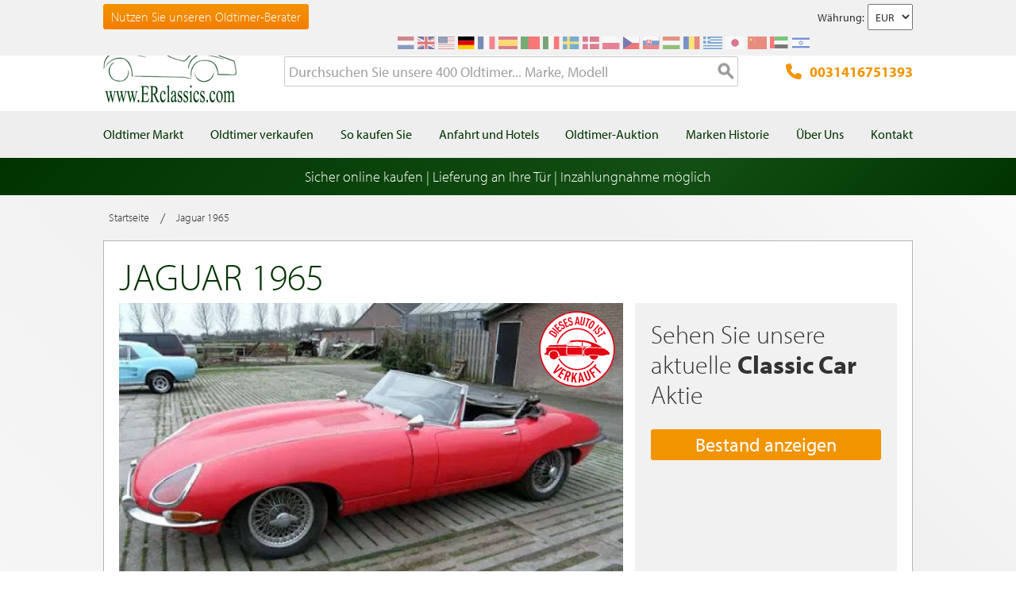

--- FILE ---
content_type: text/html; charset=UTF-8
request_url: https://www.erclassics.de/jaguar-1965-235/
body_size: 21851
content:

<!DOCTYPE html>

<!--[if lt IE 7 ]> <html lang="de" id="top" class="no-js ie6"> <![endif]-->
<!--[if IE 7 ]>    <html lang="de" id="top" class="no-js ie7"> <![endif]-->
<!--[if IE 8 ]>    <html lang="de" id="top" class="no-js ie8"> <![endif]-->
<!--[if IE 9 ]>    <html lang="de" id="top" class="no-js ie9"> <![endif]-->
<!--[if (gt IE 9)|!(IE)]><!--> <html lang="de" id="top" class="no-js"> <!--<![endif]-->

<head>
<meta http-equiv="language" content="de_DE">
<meta http-equiv="Content-Type" content="text/html; charset=utf-8" />
<title>Jaguar oldtimer | Siehe das Angebot an Jaguar oldtimern an von E &amp; R Classic Cars!</title>
<meta name="description" content="Sie möchten einen Oldtimer kaufen? Wählen Sie aus den Klassikern auf unserer Website und Kontaktieren Sie uns für das kaufen von ein Jaguar Oldtimer" />
<meta name="keywords" content="" />
<meta name="robots" content="INDEX,FOLLOW" />
<link rel="icon" href="https://www.erclassics.de/skin/frontend/rwd/er-classics/favicon.ico" type="image/x-icon" />
<link rel="shortcut icon" href="https://www.erclassics.de/skin/frontend/rwd/er-classics/favicon.ico" type="image/x-icon" />

	    <meta property="og:title" content="Jaguar 1965" />
    <meta property="og:url" content="https://www.erclassics.de/jaguar-1965-235/" />
    <meta property="og:image" content="https://erclassics.b-cdn.net/media/catalog/product/cache/4/small_image/100x100/9df78eab33525d08d6e5fb8d27136e95/b/c/bcar_235.jpg" />
    <meta property="og:description" content="Sie möchten einen Oldtimer kaufen? Wählen Sie aus den Klassikern auf unserer Website und Kontaktieren Sie uns für das kaufen von ein Jaguar Oldtimer" />
<meta property="og:type" content="website" />
<meta property="og:site_name" content="ER Classics" />



<meta name="uri-translation" content="on" />


<link rel="stylesheet" type="text/css" href="https://www.erclassics.de/js/calendar/calendar-win2k-1.css?v1.3.2" />
<link rel="stylesheet" type="text/css" href="https://www.erclassics.de/skin/frontend/base/default/magmodules/gallery/gallery.css?v1.3.2" media="all" />
<link rel="stylesheet" type="text/css" href="https://www.erclassics.de/skin/frontend/base/default/magmodules/gallery/magnific/magnific-popup.css?v1.3.2" media="all" />
<link rel="stylesheet" type="text/css" href="https://www.erclassics.de/skin/frontend/base/default/magmodules/snippets/snippets.css?v1.3.2" media="all" />
<link rel="stylesheet" type="text/css" href="https://www.erclassics.de/skin/frontend/base/default/scandi/menumanager/css/menumanager.css?v1.3.2" media="all" />
<link rel="stylesheet" type="text/css" href="https://www.erclassics.de/skin/frontend/rwd/er-classics/assets/font-awesome/css/font-awesome.min.css?v1.3.2" media="all" />
<link rel="stylesheet" type="text/css" href="https://www.erclassics.de/skin/frontend/rwd/er-classics/assets/slick/slick.css?v1.3.2" media="all" />
<link rel="stylesheet" type="text/css" href="https://www.erclassics.de/skin/frontend/rwd/er-classics/assets/lightGallery-master/src/css/lightgallery.css?v1.3.2" media="all" />
<link rel="stylesheet" type="text/css" href="https://www.erclassics.de/skin/frontend/rwd/er-classics/assets/Photo-Sphere-Viewer-master/dist/photo-sphere-viewer.min.css?v1.3.2" media="all" />

<link rel="text/javascript" href="https://use.typekit.net/sbv1tdf.js" />
<link rel="canonical" href="https://www.erclassics.de/jaguar-1965-235/" />
<!--[if  (lte IE 8) & (!IEMobile)]>
<link rel="stylesheet" type="text/css" href="https://www.erclassics.de/skin/frontend/rwd/er-classics/css/styles-ie8.css?v1.3.2" media="all" />
<link rel="stylesheet" type="text/css" href="https://www.erclassics.de/skin/frontend/rwd/er-classics/css/madisonisland-ie8.css?v1.3.2" media="all" />
<![endif]-->
<!--[if (gte IE 9) | (IEMobile)]><!-->
<link rel="stylesheet" type="text/css" href="https://www.erclassics.de/skin/frontend/rwd/er-classics/css/styles.css?v1.3.2" media="all" />
<link rel="stylesheet" type="text/css" href="https://www.erclassics.de/skin/frontend/rwd/er-classics/css/madisonisland.css?v1.3.2" media="all" />
<!--<![endif]-->


<meta name="viewport" content="initial-scale=1.0, width=device-width" />


<link rel="alternate" hreflang="fr-FR" href="https://www.erclassics.fr/jaguar-1965-235/" />
<link rel="alternate" hreflang="de-DE" href="https://www.erclassics.de/jaguar-1965-235/" />
<link rel="alternate" hreflang="nl-NL" href="https://www.erclassics.nl/jaguar-1965-235/" />
<link rel="alternate" hreflang="en-US" href="https://www.erclassics.com/jaguar-1965-235/" />
<link rel="alternate" hreflang="en-GB" href="https://www.erclassics.com/jaguar-1965-235/" />
<link rel="alternate" hreflang="x-default" href="https://www.erclassics.com/jaguar-1965-235/" />




    

            



<!-- COOKIE MELDING -->


<!-- SOCIAL BUTTONS -->


<!-- KLAVIYO VIEWED PAGE -->


<!-- KLAVIYO TIME ON PAGE -->


<!-- KLAVIYO X-DOMAIN -->

</head>
<body class=" catalog-product-view simple-product catalog-product-view product-jaguar-1965-235">
    <noscript>
        <iframe data-src="https://www.googletagmanager.com/ns.html?id=GTM-KMSFNVZ" height="0" width="0" style="display:none;visibility:hidden"></iframe>
    </noscript>
<div class="wrapper">
        <noscript>
        <div class="global-site-notice noscript">
            <div class="notice-inner">
                <p>
                    <strong>JavaScript scheint in Ihrem Browser deaktiviert zu sein.</strong><br />
                    Sie müssen JavaScript in Ihrem Browser aktivieren um alle Funktionen dieser Webseite nutzen zu können.                </p>
            </div>
        </div>
    </noscript>
    <div class="page">
        
<div class="page-header-wrapper">
    <div class="header-top-bar">
        <div class="container">
            <div style="float: left;"><a class="top-text-button" href="/oldtimer-berater/">Nutzen Sie unseren Oldtimer-Berater</a></div>
<style><!--
.top-text-button {
text-decoration: none !important;
display: inline-block;
font-size: 16px;
line-height: 32px;
border: none;
border-radius: 3px;
padding: 0 10px;
text-align: center;
font-weight: 300;
color: #fff;
background: linear-gradient(to bottom, #f29400 0%, #f27e00 99%);
}

.top-text-button:hover {
color: #fff;
opacity: 0.8;
}

@media only screen and (max-width: 599px) {
.top-text-button {
    display: none !important;
    }
--></style>            <div class="currency-switcher">
	<label for="select-currency">Währung:</label>
    <select id="select-currency" name="currency" title="Ihre Währung" onchange="setLocation(this.value)">
                <option value="https://www.erclassics.de/directory/currency/switch/currency/EUR/uenc/aHR0cHM6Ly93d3cuZXJjbGFzc2ljcy5kZS9qYWd1YXItMTk2NS0yMzUv/" selected="selected">
          	EUR        </option>
            <option value="https://www.erclassics.de/directory/currency/switch/currency/USD/uenc/aHR0cHM6Ly93d3cuZXJjbGFzc2ljcy5kZS9qYWd1YXItMTk2NS0yMzUv/">
          	USD        </option>
        </select>
</div>
            <div class="form-language">
    <div class="select-language-toggle"><i class="fa fa-globe"></i></div>
    <div class="select-language">
                                                <a href="https://www.erclassics.nl/jaguar-1965-235/?___store=nl&amp;___from_store=de" ><img src="https://www.erclassics.de/skin/frontend/rwd/er-classics/images/flags/nl.svg" alt="NL" /></a>
                                                                            <a href="https://www.erclassics.com/jaguar-1965-235/?___store=en&amp;___from_store=de" ><img src="https://www.erclassics.de/skin/frontend/rwd/er-classics/images/flags/en.svg" alt="EN" /></a>
                                    <a href="https://www.erclassics.com/directory/currency/switch/currency/USD/uenc/aHR0cHM6Ly93d3cuZXJjbGFzc2ljcy5jb20vY2xhc3NpYy1jYXJzLWZvci1zYWxlLw,,/" ><img src="https://www.erclassics.de/skin/frontend/rwd/er-classics/images/flags/us.svg" alt="US" /></a>
                                                                            <a href="https://www.erclassics.de/jaguar-1965-235/?___store=de&amp;___from_store=de"  class="selected"><img src="https://www.erclassics.de/skin/frontend/rwd/er-classics/images/flags/de.svg" alt="DE" /></a>
                                                                            <a href="https://www.erclassics.fr/jaguar-1965-235/?___store=fr&amp;___from_store=de" ><img src="https://www.erclassics.de/skin/frontend/rwd/er-classics/images/flags/fr.svg" alt="FR" /></a>
                                            <a href="//www.erclassics.es"><img src="https://www.erclassics.de/skin/frontend/rwd/er-classics/images/flags/es.svg" alt="ES" /></a>
        <a href="//www.erclassics.pt"><img src="https://www.erclassics.de/skin/frontend/rwd/er-classics/images/flags/pt.svg" alt="PT" /></a>
        <a href="//www.erclassics.it"><img src="https://www.erclassics.de/skin/frontend/rwd/er-classics/images/flags/it.svg" alt="IT" /></a>
        <a href="//www.erclassics.se"><img src="https://www.erclassics.de/skin/frontend/rwd/er-classics/images/flags/se.svg" alt="SE" /></a>
        <a href="//www.erclassics.dk"><img src="https://www.erclassics.de/skin/frontend/rwd/er-classics/images/flags/dk.svg" alt="DK" /></a>
        <a href="//www.erclassics.pl"><img src="https://www.erclassics.de/skin/frontend/rwd/er-classics/images/flags/pl.svg" alt="PL" /></a>
        <a href="//www.erclassics.cz"><img src="https://www.erclassics.de/skin/frontend/rwd/er-classics/images/flags/cz.svg" alt="CZ" /></a>
        <a href="//www.erclassics.sk"><img src="https://www.erclassics.de/skin/frontend/rwd/er-classics/images/flags/sk.svg" alt="SK" /></a>
        <a href="//www.erclassics.hu"><img src="https://www.erclassics.de/skin/frontend/rwd/er-classics/images/flags/hu.svg" alt="HU" /></a>
        <a href="//www.erclassics.ro"><img src="https://www.erclassics.de/skin/frontend/rwd/er-classics/images/flags/ro.svg" alt="RO" /></a>
        <a href="//www.erclassics.gr"><img src="https://www.erclassics.de/skin/frontend/rwd/er-classics/images/flags/gr.svg" alt="GR" /></a>
        <a href="//www.erclassics.jp"><img src="https://www.erclassics.de/skin/frontend/rwd/er-classics/images/flags/jp.svg" alt="JP" /></a>
        <a href="//www.erclassics.cn"><img src="https://www.erclassics.de/skin/frontend/rwd/er-classics/images/flags/cn.svg" alt="CN" /></a>
        <a href="//www.erclassics.ae"><img src="https://www.erclassics.de/skin/frontend/rwd/er-classics/images/flags/ae.svg" alt="AE" /></a>
        <a href="//www.erclassics.org.il"><img src="https://www.erclassics.de/skin/frontend/rwd/er-classics/images/flags/il.svg" alt="IL" /></a>
    </div>
</div>
        </div>
    </div>
    <div class="header-language-background">
        <div class="header-language-container container">
            <div id="top-header-line1" class="site-header-container">
                <a class="logo" href="https://www.erclassics.de/">
                    <img src="https&#x3A;&#x2F;&#x2F;www.erclassics.de&#x2F;skin&#x2F;frontend&#x2F;rwd&#x2F;er-classics&#x2F;images&#x2F;logo.png"
                         alt="E&amp;R&#x20;Classics"
                         class="large"/>
                </a>
                <ul class="site-header-search">
                    <li>
    <form id="search_mini_form" action="https://www.erclassics.de/catalogsearch/result/" method="get">
        <div class="input-box">
            <label for="search">Suche:</label>

            
            <input id="search" type="search" name="q" value="" class="input-text required-entry" maxlength="128" placeholder="Durchsuchen Sie unsere 400 Oldtimer... Marke, Modell" />
            <button type="submit" title="Suche" class="button search-button"><span><span>Suche</span></span></button>
        </div>

        <div id="search_autocomplete" class="search-autocomplete"></div>
        
    </form>
</li>
                </ul>
                <a class="site-header-tel"
                   href="tel:0031416751393">
                    <svg xmlns="http://www.w3.org/2000/svg" class="icon" viewBox="0 0 512 512"><path d="M164.9 24.6c-7.7-18.6-28-28.5-47.4-23.2l-88 24C12.1 30.2 0 46 0 64C0 311.4 200.6 512 448 512c18 0 33.8-12.1 38.6-29.5l24-88c5.3-19.4-4.6-39.7-23.2-47.4l-96-40c-16.3-6.8-35.2-2.1-46.3 11.6L304.7 368C234.3 334.7 177.3 277.7 144 207.3L193.3 167c13.7-11.2 18.4-30 11.6-46.3l-40-96z"/></svg>
                    0031416751393                </a>
                <span class="mobile-menu-trigger" data-trigger="mobile-menu"><i class="fa fa-bars"></i></span>
            </div>
        </div>
    </div>
</div>

<div class="header-language-background" id="top-header-account">
    <a class="tel" href="tel:0031416751393">0031416751393</a>
    <a class="telwapp" href="https://wa.me/31641269957">WhatsApp</a>
    <div class="header-language-container container">
        <div class="close-mobile-menu" data-trigger="mobile-menu"><i class="fa fa-times"></i></div>
        
    <ul class="menu-manager-menu menu-type-none top-menu"><li class="level0 first "><a href="https://www.erclassics.de/oldtimer-markt/" ><span>Oldtimer Markt</span></a></li><li class="level0 "><a href="https://www.erclassics.de/oldtimer-verkaufen/" ><span>Oldtimer verkaufen</span></a></li><li class="level0 "><a href="https://www.erclassics.de/so-kaufen-sie/" ><span>So kaufen Sie</span></a></li><li class="level0 "><a href="https://www.erclassics.de/anfahrt-und-hotels/" ><span>Anfahrt und Hotels</span></a></li><li class="level0 "><a href="https://www.route66auctions.com/?utm_source=erclassics.de" target="_blank"><span>Oldtimer-Auktion</span></a></li><li class="level0 "><a href="https://www.erclassics.de/history/" ><span>Marken Historie</span></a></li><li class="level0 "><a href="https://www.erclassics.de/uber-uns/" ><span>Über Uns</span></a></li><li class="level0 last "><a href="https://www.erclassics.de/contact/" ><span>Kontakt</span></a></li></ul>
    </div>
</div>
<div class="page-overlay-mobile-menu" data-trigger="mobile-menu"></div>

    <div id="main_wrapper">
		<div class="holiday_notices_box">
				<div class="holiday-notice">
		Sicher online kaufen | Lieferung an Ihre Tür | Inzahlungnahme möglich	</div>
		</div>
        <div class="main-container col1-layout">           	
            <div class="main">
				                <div class="col-main">
                                        


<div class="breadcrumbs">
    <ul class="clearfix">
                                        <li class="home">
                    <a href="https://www.erclassics.de/" title="Zur Startseite gehen"><span>Startseite</span></a>
                </li>
                                                    <span>/ </span>
                                                        <li class="product">
                    <span>Jaguar 1965</span>
                </li>
                                            </ul>
</div>


<div id="messages_product_view"></div>
<div class="product-view is-sold">
    <div class="product-essential">
        <div class="product-content clearfix">
            <div class="product-shop top">
                <div class="left">
                    <div class="product-name">
                        <h1>Jaguar 1965</h1>
                    </div>
                                    </div>
                            </div>

            <div class="product-media-views-wrapper clearfix">
                
                                    <div class="product-img-box">
                        
<div class="product-image">
    <div class="left">
                    <img class="img-status" src="https://www.erclassics.de/skin/frontend/rwd/er-classics/images/sold-de_DE.svg" />
                            <div id="productimagemain" onclick="jQuery('.all-photos > a:first-child').trigger('click');" style="background-image:url(https://erclassics.b-cdn.net/media/catalog/product/cache/4/image/700x/17f82f742ffe127f42dca9de82fb58b1/b/c/bcar_235.jpg);">
                <span class="overlay-btn">Alle Fotos ansehen</span>
                    <img src="https://erclassics.b-cdn.net/media/catalog/product/cache/4/image/700x/17f82f742ffe127f42dca9de82fb58b1/b/c/bcar_235.jpg" alt="Jaguar 1965 kaufen" title="Jaguar 1965" class="product-img-top" />        </div>

                    <div class="all-photos" style="float:left;">
                                                                            <a class="hidden" href="https://erclassics.b-cdn.net/media/catalog/product/cache/4/thumbnail/1920x/17f82f742ffe127f42dca9de82fb58b1/p/h/photo_10854.jpg" title="">
                                                <img src="https://erclassics.b-cdn.net/media/catalog/product/cache/4/thumbnail/335x224/17f82f742ffe127f42dca9de82fb58b1/p/h/photo_10854.jpg" alt="" />
                    </a>
                                                                <a class="hidden" href="https://erclassics.b-cdn.net/media/catalog/product/cache/4/thumbnail/1920x/17f82f742ffe127f42dca9de82fb58b1/p/h/photo_10855.jpg" title="">
                                                <img src="https://erclassics.b-cdn.net/media/catalog/product/cache/4/thumbnail/335x224/17f82f742ffe127f42dca9de82fb58b1/p/h/photo_10855.jpg" alt="" />
                    </a>
                                                                <a class="hidden" href="https://erclassics.b-cdn.net/media/catalog/product/cache/4/thumbnail/1920x/17f82f742ffe127f42dca9de82fb58b1/p/h/photo_10856.jpg" title="">
                                                <img src="https://erclassics.b-cdn.net/media/catalog/product/cache/4/thumbnail/335x224/17f82f742ffe127f42dca9de82fb58b1/p/h/photo_10856.jpg" alt="" />
                    </a>
                                                                <a class="hidden" href="https://erclassics.b-cdn.net/media/catalog/product/cache/4/thumbnail/1920x/17f82f742ffe127f42dca9de82fb58b1/p/h/photo_10857.jpg" title="">
                                                <img src="https://erclassics.b-cdn.net/media/catalog/product/cache/4/thumbnail/335x224/17f82f742ffe127f42dca9de82fb58b1/p/h/photo_10857.jpg" alt="" />
                    </a>
                                                                <a class="hidden" href="https://erclassics.b-cdn.net/media/catalog/product/cache/4/thumbnail/1920x/17f82f742ffe127f42dca9de82fb58b1/p/h/photo_10858.jpg" title="">
                                                <img src="https://erclassics.b-cdn.net/media/catalog/product/cache/4/thumbnail/335x224/17f82f742ffe127f42dca9de82fb58b1/p/h/photo_10858.jpg" alt="" />
                    </a>
                                                                <a class="hidden" href="https://erclassics.b-cdn.net/media/catalog/product/cache/4/thumbnail/1920x/17f82f742ffe127f42dca9de82fb58b1/p/h/photo_10859.jpg" title="">
                                                <img src="https://erclassics.b-cdn.net/media/catalog/product/cache/4/thumbnail/335x224/17f82f742ffe127f42dca9de82fb58b1/p/h/photo_10859.jpg" alt="" />
                    </a>
                                                                <a class="hidden" href="https://erclassics.b-cdn.net/media/catalog/product/cache/4/thumbnail/1920x/17f82f742ffe127f42dca9de82fb58b1/p/h/photo_10861.jpg" title="">
                                                <img src="https://erclassics.b-cdn.net/media/catalog/product/cache/4/thumbnail/335x224/17f82f742ffe127f42dca9de82fb58b1/p/h/photo_10861.jpg" alt="" />
                    </a>
                                                                <a class="hidden" href="https://erclassics.b-cdn.net/media/catalog/product/cache/4/thumbnail/1920x/17f82f742ffe127f42dca9de82fb58b1/p/h/photo_10862.jpg" title="">
                                                <img src="https://erclassics.b-cdn.net/media/catalog/product/cache/4/thumbnail/335x224/17f82f742ffe127f42dca9de82fb58b1/p/h/photo_10862.jpg" alt="" />
                    </a>
                                                                <a class="hidden" href="https://erclassics.b-cdn.net/media/catalog/product/cache/4/thumbnail/1920x/17f82f742ffe127f42dca9de82fb58b1/p/h/photo_10863.jpg" title="">
                                                <img src="https://erclassics.b-cdn.net/media/catalog/product/cache/4/thumbnail/335x224/17f82f742ffe127f42dca9de82fb58b1/p/h/photo_10863.jpg" alt="" />
                    </a>
                                                                <a class="hidden" href="https://erclassics.b-cdn.net/media/catalog/product/cache/4/thumbnail/1920x/17f82f742ffe127f42dca9de82fb58b1/p/h/photo_10864.jpg" title="">
                                                <img src="https://erclassics.b-cdn.net/media/catalog/product/cache/4/thumbnail/335x224/17f82f742ffe127f42dca9de82fb58b1/p/h/photo_10864.jpg" alt="" />
                    </a>
                                                                <a class="hidden" href="https://erclassics.b-cdn.net/media/catalog/product/cache/4/thumbnail/1920x/17f82f742ffe127f42dca9de82fb58b1/p/h/photo_10865.jpg" title="">
                                                <img src="https://erclassics.b-cdn.net/media/catalog/product/cache/4/thumbnail/335x224/17f82f742ffe127f42dca9de82fb58b1/p/h/photo_10865.jpg" alt="" />
                    </a>
                                                                <a class="hidden" href="https://erclassics.b-cdn.net/media/catalog/product/cache/4/thumbnail/1920x/17f82f742ffe127f42dca9de82fb58b1/p/h/photo_10866.jpg" title="">
                                                <img src="https://erclassics.b-cdn.net/media/catalog/product/cache/4/thumbnail/335x224/17f82f742ffe127f42dca9de82fb58b1/p/h/photo_10866.jpg" alt="" />
                    </a>
                                                                <a class="hidden" href="https://erclassics.b-cdn.net/media/catalog/product/cache/4/thumbnail/1920x/17f82f742ffe127f42dca9de82fb58b1/p/h/photo_10867.jpg" title="">
                                                <img src="https://erclassics.b-cdn.net/media/catalog/product/cache/4/thumbnail/335x224/17f82f742ffe127f42dca9de82fb58b1/p/h/photo_10867.jpg" alt="" />
                    </a>
                                                                <a class="hidden" href="https://erclassics.b-cdn.net/media/catalog/product/cache/4/thumbnail/1920x/17f82f742ffe127f42dca9de82fb58b1/p/h/photo_10868.jpg" title="">
                                                <img src="https://erclassics.b-cdn.net/media/catalog/product/cache/4/thumbnail/335x224/17f82f742ffe127f42dca9de82fb58b1/p/h/photo_10868.jpg" alt="" />
                    </a>
                                                                <a class="hidden" href="https://erclassics.b-cdn.net/media/catalog/product/cache/4/thumbnail/1920x/17f82f742ffe127f42dca9de82fb58b1/p/h/photo_10869.jpg" title="">
                                                <img src="https://erclassics.b-cdn.net/media/catalog/product/cache/4/thumbnail/335x224/17f82f742ffe127f42dca9de82fb58b1/p/h/photo_10869.jpg" alt="" />
                    </a>
                                                                <a class="hidden" href="https://erclassics.b-cdn.net/media/catalog/product/cache/4/thumbnail/1920x/17f82f742ffe127f42dca9de82fb58b1/p/h/photo_10870.jpg" title="">
                                                <img src="https://erclassics.b-cdn.net/media/catalog/product/cache/4/thumbnail/335x224/17f82f742ffe127f42dca9de82fb58b1/p/h/photo_10870.jpg" alt="" />
                    </a>
                                                                <a class="hidden" href="https://erclassics.b-cdn.net/media/catalog/product/cache/4/thumbnail/1920x/17f82f742ffe127f42dca9de82fb58b1/p/h/photo_10871.jpg" title="">
                                                <img src="https://erclassics.b-cdn.net/media/catalog/product/cache/4/thumbnail/335x224/17f82f742ffe127f42dca9de82fb58b1/p/h/photo_10871.jpg" alt="" />
                    </a>
                                                                <a class="hidden" href="https://erclassics.b-cdn.net/media/catalog/product/cache/4/thumbnail/1920x/17f82f742ffe127f42dca9de82fb58b1/p/h/photo_10872.jpg" title="">
                                                <img src="https://erclassics.b-cdn.net/media/catalog/product/cache/4/thumbnail/335x224/17f82f742ffe127f42dca9de82fb58b1/p/h/photo_10872.jpg" alt="" />
                    </a>
                                                                <a class="hidden" href="https://erclassics.b-cdn.net/media/catalog/product/cache/4/thumbnail/1920x/17f82f742ffe127f42dca9de82fb58b1/p/h/photo_10873.jpg" title="">
                                                <img src="https://erclassics.b-cdn.net/media/catalog/product/cache/4/thumbnail/335x224/17f82f742ffe127f42dca9de82fb58b1/p/h/photo_10873.jpg" alt="" />
                    </a>
                                                                <a class="hidden" href="https://erclassics.b-cdn.net/media/catalog/product/cache/4/thumbnail/1920x/17f82f742ffe127f42dca9de82fb58b1/p/h/photo_10874.jpg" title="">
                                                <img src="https://erclassics.b-cdn.net/media/catalog/product/cache/4/thumbnail/335x224/17f82f742ffe127f42dca9de82fb58b1/p/h/photo_10874.jpg" alt="" />
                    </a>
                                                                <a class="hidden" href="https://erclassics.b-cdn.net/media/catalog/product/cache/4/thumbnail/1920x/17f82f742ffe127f42dca9de82fb58b1/p/h/photo_10875.jpg" title="">
                                                <img src="https://erclassics.b-cdn.net/media/catalog/product/cache/4/thumbnail/335x224/17f82f742ffe127f42dca9de82fb58b1/p/h/photo_10875.jpg" alt="" />
                    </a>
                                                                <a class="hidden" href="https://erclassics.b-cdn.net/media/catalog/product/cache/4/thumbnail/1920x/17f82f742ffe127f42dca9de82fb58b1/p/h/photo_10876.jpg" title="">
                                                <img src="https://erclassics.b-cdn.net/media/catalog/product/cache/4/thumbnail/335x224/17f82f742ffe127f42dca9de82fb58b1/p/h/photo_10876.jpg" alt="" />
                    </a>
                                                                <a class="hidden" href="https://erclassics.b-cdn.net/media/catalog/product/cache/4/thumbnail/1920x/17f82f742ffe127f42dca9de82fb58b1/p/h/photo_10877.jpg" title="">
                                                <img src="https://erclassics.b-cdn.net/media/catalog/product/cache/4/thumbnail/335x224/17f82f742ffe127f42dca9de82fb58b1/p/h/photo_10877.jpg" alt="" />
                    </a>
                                                                <a class="hidden" href="https://erclassics.b-cdn.net/media/catalog/product/cache/4/thumbnail/1920x/17f82f742ffe127f42dca9de82fb58b1/p/h/photo_10878.jpg" title="">
                                                <img src="https://erclassics.b-cdn.net/media/catalog/product/cache/4/thumbnail/335x224/17f82f742ffe127f42dca9de82fb58b1/p/h/photo_10878.jpg" alt="" />
                    </a>
                                                                <a class="hidden" href="https://erclassics.b-cdn.net/media/catalog/product/cache/4/thumbnail/1920x/17f82f742ffe127f42dca9de82fb58b1/p/h/photo_10879.jpg" title="">
                                                <img src="https://erclassics.b-cdn.net/media/catalog/product/cache/4/thumbnail/335x224/17f82f742ffe127f42dca9de82fb58b1/p/h/photo_10879.jpg" alt="" />
                    </a>
                                                                <a class="hidden" href="https://erclassics.b-cdn.net/media/catalog/product/cache/4/thumbnail/1920x/17f82f742ffe127f42dca9de82fb58b1/p/h/photo_10880.jpg" title="">
                                                <img src="https://erclassics.b-cdn.net/media/catalog/product/cache/4/thumbnail/335x224/17f82f742ffe127f42dca9de82fb58b1/p/h/photo_10880.jpg" alt="" />
                    </a>
                                                                <a class="hidden" href="https://erclassics.b-cdn.net/media/catalog/product/cache/4/thumbnail/1920x/17f82f742ffe127f42dca9de82fb58b1/p/h/photo_10881.jpg" title="">
                                                <img src="https://erclassics.b-cdn.net/media/catalog/product/cache/4/thumbnail/335x224/17f82f742ffe127f42dca9de82fb58b1/p/h/photo_10881.jpg" alt="" />
                    </a>
                                                                <a class="hidden" href="https://erclassics.b-cdn.net/media/catalog/product/cache/4/thumbnail/1920x/17f82f742ffe127f42dca9de82fb58b1/p/h/photo_10882.jpg" title="">
                                                <img src="https://erclassics.b-cdn.net/media/catalog/product/cache/4/thumbnail/335x224/17f82f742ffe127f42dca9de82fb58b1/p/h/photo_10882.jpg" alt="" />
                    </a>
                                                                <a class="hidden" href="https://erclassics.b-cdn.net/media/catalog/product/cache/4/thumbnail/1920x/17f82f742ffe127f42dca9de82fb58b1/p/h/photo_10883.jpg" title="">
                                                <img src="https://erclassics.b-cdn.net/media/catalog/product/cache/4/thumbnail/335x224/17f82f742ffe127f42dca9de82fb58b1/p/h/photo_10883.jpg" alt="" />
                    </a>
                                                                <a class="hidden" href="https://erclassics.b-cdn.net/media/catalog/product/cache/4/thumbnail/1920x/17f82f742ffe127f42dca9de82fb58b1/p/h/photo_10884.jpg" title="">
                                                <img src="https://erclassics.b-cdn.net/media/catalog/product/cache/4/thumbnail/335x224/17f82f742ffe127f42dca9de82fb58b1/p/h/photo_10884.jpg" alt="" />
                    </a>
                                                                <a class="hidden" href="https://erclassics.b-cdn.net/media/catalog/product/cache/4/thumbnail/1920x/17f82f742ffe127f42dca9de82fb58b1/p/h/photo_10885.jpg" title="">
                                                <img src="https://erclassics.b-cdn.net/media/catalog/product/cache/4/thumbnail/335x224/17f82f742ffe127f42dca9de82fb58b1/p/h/photo_10885.jpg" alt="" />
                    </a>
                                                                <a class="hidden" href="https://erclassics.b-cdn.net/media/catalog/product/cache/4/thumbnail/1920x/17f82f742ffe127f42dca9de82fb58b1/p/h/photo_10886.jpg" title="">
                                                <img src="https://erclassics.b-cdn.net/media/catalog/product/cache/4/thumbnail/335x224/17f82f742ffe127f42dca9de82fb58b1/p/h/photo_10886.jpg" alt="" />
                    </a>
                                                                <a class="hidden" href="https://erclassics.b-cdn.net/media/catalog/product/cache/4/thumbnail/1920x/17f82f742ffe127f42dca9de82fb58b1/p/h/photo_10887.jpg" title="">
                                                <img src="https://erclassics.b-cdn.net/media/catalog/product/cache/4/thumbnail/335x224/17f82f742ffe127f42dca9de82fb58b1/p/h/photo_10887.jpg" alt="" />
                    </a>
                                                                <a class="hidden" href="https://erclassics.b-cdn.net/media/catalog/product/cache/4/thumbnail/1920x/17f82f742ffe127f42dca9de82fb58b1/p/h/photo_10888.jpg" title="">
                                                <img src="https://erclassics.b-cdn.net/media/catalog/product/cache/4/thumbnail/335x224/17f82f742ffe127f42dca9de82fb58b1/p/h/photo_10888.jpg" alt="" />
                    </a>
                                                                <a class="hidden" href="https://erclassics.b-cdn.net/media/catalog/product/cache/4/thumbnail/1920x/17f82f742ffe127f42dca9de82fb58b1/p/h/photo_10889.jpg" title="">
                                                <img src="https://erclassics.b-cdn.net/media/catalog/product/cache/4/thumbnail/335x224/17f82f742ffe127f42dca9de82fb58b1/p/h/photo_10889.jpg" alt="" />
                    </a>
                                                                <a class="hidden" href="https://erclassics.b-cdn.net/media/catalog/product/cache/4/thumbnail/1920x/17f82f742ffe127f42dca9de82fb58b1/p/h/photo_10890.jpg" title="">
                                                <img src="https://erclassics.b-cdn.net/media/catalog/product/cache/4/thumbnail/335x224/17f82f742ffe127f42dca9de82fb58b1/p/h/photo_10890.jpg" alt="" />
                    </a>
                                                                <a class="hidden" href="https://erclassics.b-cdn.net/media/catalog/product/cache/4/thumbnail/1920x/17f82f742ffe127f42dca9de82fb58b1/p/h/photo_10891.jpg" title="">
                                                <img src="https://erclassics.b-cdn.net/media/catalog/product/cache/4/thumbnail/335x224/17f82f742ffe127f42dca9de82fb58b1/p/h/photo_10891.jpg" alt="" />
                    </a>
                                                                <a class="hidden" href="https://erclassics.b-cdn.net/media/catalog/product/cache/4/thumbnail/1920x/17f82f742ffe127f42dca9de82fb58b1/p/h/photo_10892.jpg" title="">
                                                <img src="https://erclassics.b-cdn.net/media/catalog/product/cache/4/thumbnail/335x224/17f82f742ffe127f42dca9de82fb58b1/p/h/photo_10892.jpg" alt="" />
                    </a>
                                                                <a class="hidden" href="https://erclassics.b-cdn.net/media/catalog/product/cache/4/thumbnail/1920x/17f82f742ffe127f42dca9de82fb58b1/p/h/photo_10893.jpg" title="">
                                                <img src="https://erclassics.b-cdn.net/media/catalog/product/cache/4/thumbnail/335x224/17f82f742ffe127f42dca9de82fb58b1/p/h/photo_10893.jpg" alt="" />
                    </a>
                                                                <a class="hidden" href="https://erclassics.b-cdn.net/media/catalog/product/cache/4/thumbnail/1920x/17f82f742ffe127f42dca9de82fb58b1/p/h/photo_10894.jpg" title="">
                                                <img src="https://erclassics.b-cdn.net/media/catalog/product/cache/4/thumbnail/335x224/17f82f742ffe127f42dca9de82fb58b1/p/h/photo_10894.jpg" alt="" />
                    </a>
                                                                <a class="hidden" href="https://erclassics.b-cdn.net/media/catalog/product/cache/4/thumbnail/1920x/17f82f742ffe127f42dca9de82fb58b1/p/h/photo_10895.jpg" title="">
                                                <img src="https://erclassics.b-cdn.net/media/catalog/product/cache/4/thumbnail/335x224/17f82f742ffe127f42dca9de82fb58b1/p/h/photo_10895.jpg" alt="" />
                    </a>
                                                                <a class="hidden" href="https://erclassics.b-cdn.net/media/catalog/product/cache/4/thumbnail/1920x/17f82f742ffe127f42dca9de82fb58b1/p/h/photo_10896.jpg" title="">
                                                <img src="https://erclassics.b-cdn.net/media/catalog/product/cache/4/thumbnail/335x224/17f82f742ffe127f42dca9de82fb58b1/p/h/photo_10896.jpg" alt="" />
                    </a>
                                                                <a class="hidden" href="https://erclassics.b-cdn.net/media/catalog/product/cache/4/thumbnail/1920x/17f82f742ffe127f42dca9de82fb58b1/p/h/photo_10897.jpg" title="">
                                                <img src="https://erclassics.b-cdn.net/media/catalog/product/cache/4/thumbnail/335x224/17f82f742ffe127f42dca9de82fb58b1/p/h/photo_10897.jpg" alt="" />
                    </a>
                                                                <a class="hidden" href="https://erclassics.b-cdn.net/media/catalog/product/cache/4/thumbnail/1920x/17f82f742ffe127f42dca9de82fb58b1/p/h/photo_10898.jpg" title="">
                                                <img src="https://erclassics.b-cdn.net/media/catalog/product/cache/4/thumbnail/335x224/17f82f742ffe127f42dca9de82fb58b1/p/h/photo_10898.jpg" alt="" />
                    </a>
                                                                <a class="hidden" href="https://erclassics.b-cdn.net/media/catalog/product/cache/4/thumbnail/1920x/17f82f742ffe127f42dca9de82fb58b1/p/h/photo_10899.jpg" title="">
                                                <img src="https://erclassics.b-cdn.net/media/catalog/product/cache/4/thumbnail/335x224/17f82f742ffe127f42dca9de82fb58b1/p/h/photo_10899.jpg" alt="" />
                    </a>
                                                                <a class="hidden" href="https://erclassics.b-cdn.net/media/catalog/product/cache/4/thumbnail/1920x/17f82f742ffe127f42dca9de82fb58b1/p/h/photo_10900.jpg" title="">
                                                <img src="https://erclassics.b-cdn.net/media/catalog/product/cache/4/thumbnail/335x224/17f82f742ffe127f42dca9de82fb58b1/p/h/photo_10900.jpg" alt="" />
                    </a>
                                                                <a class="hidden" href="https://erclassics.b-cdn.net/media/catalog/product/cache/4/thumbnail/1920x/17f82f742ffe127f42dca9de82fb58b1/p/h/photo_10901.jpg" title="">
                                                <img src="https://erclassics.b-cdn.net/media/catalog/product/cache/4/thumbnail/335x224/17f82f742ffe127f42dca9de82fb58b1/p/h/photo_10901.jpg" alt="" />
                    </a>
                                                                <a class="hidden" href="https://erclassics.b-cdn.net/media/catalog/product/cache/4/thumbnail/1920x/17f82f742ffe127f42dca9de82fb58b1/p/h/photo_10902.jpg" title="">
                                                <img src="https://erclassics.b-cdn.net/media/catalog/product/cache/4/thumbnail/335x224/17f82f742ffe127f42dca9de82fb58b1/p/h/photo_10902.jpg" alt="" />
                    </a>
                                                                <a class="hidden" href="https://erclassics.b-cdn.net/media/catalog/product/cache/4/thumbnail/1920x/17f82f742ffe127f42dca9de82fb58b1/p/h/photo_10903.jpg" title="">
                                                <img src="https://erclassics.b-cdn.net/media/catalog/product/cache/4/thumbnail/335x224/17f82f742ffe127f42dca9de82fb58b1/p/h/photo_10903.jpg" alt="" />
                    </a>
                                                                <a class="hidden" href="https://erclassics.b-cdn.net/media/catalog/product/cache/4/thumbnail/1920x/17f82f742ffe127f42dca9de82fb58b1/p/h/photo_10904.jpg" title="">
                                                <img src="https://erclassics.b-cdn.net/media/catalog/product/cache/4/thumbnail/335x224/17f82f742ffe127f42dca9de82fb58b1/p/h/photo_10904.jpg" alt="" />
                    </a>
                                                                <a class="hidden" href="https://erclassics.b-cdn.net/media/catalog/product/cache/4/thumbnail/1920x/17f82f742ffe127f42dca9de82fb58b1/p/h/photo_10905.jpg" title="">
                                                <img src="https://erclassics.b-cdn.net/media/catalog/product/cache/4/thumbnail/335x224/17f82f742ffe127f42dca9de82fb58b1/p/h/photo_10905.jpg" alt="" />
                    </a>
                                                                <a class="hidden" href="https://erclassics.b-cdn.net/media/catalog/product/cache/4/thumbnail/1920x/17f82f742ffe127f42dca9de82fb58b1/p/h/photo_10906.jpg" title="">
                                                <img src="https://erclassics.b-cdn.net/media/catalog/product/cache/4/thumbnail/335x224/17f82f742ffe127f42dca9de82fb58b1/p/h/photo_10906.jpg" alt="" />
                    </a>
                                                                <a class="hidden" href="https://erclassics.b-cdn.net/media/catalog/product/cache/4/thumbnail/1920x/17f82f742ffe127f42dca9de82fb58b1/p/h/photo_10907.jpg" title="">
                                                <img src="https://erclassics.b-cdn.net/media/catalog/product/cache/4/thumbnail/335x224/17f82f742ffe127f42dca9de82fb58b1/p/h/photo_10907.jpg" alt="" />
                    </a>
                                                                <a class="hidden" href="https://erclassics.b-cdn.net/media/catalog/product/cache/4/thumbnail/1920x/17f82f742ffe127f42dca9de82fb58b1/p/h/photo_10908.jpg" title="">
                                                <img src="https://erclassics.b-cdn.net/media/catalog/product/cache/4/thumbnail/335x224/17f82f742ffe127f42dca9de82fb58b1/p/h/photo_10908.jpg" alt="" />
                    </a>
                                                                <a class="hidden" href="https://erclassics.b-cdn.net/media/catalog/product/cache/4/thumbnail/1920x/17f82f742ffe127f42dca9de82fb58b1/p/h/photo_10909.jpg" title="">
                                                <img src="https://erclassics.b-cdn.net/media/catalog/product/cache/4/thumbnail/335x224/17f82f742ffe127f42dca9de82fb58b1/p/h/photo_10909.jpg" alt="" />
                    </a>
                                                                <a class="hidden" href="https://erclassics.b-cdn.net/media/catalog/product/cache/4/thumbnail/1920x/17f82f742ffe127f42dca9de82fb58b1/p/h/photo_10910.jpg" title="">
                                                <img src="https://erclassics.b-cdn.net/media/catalog/product/cache/4/thumbnail/335x224/17f82f742ffe127f42dca9de82fb58b1/p/h/photo_10910.jpg" alt="" />
                    </a>
                                                                <a class="hidden" href="https://erclassics.b-cdn.net/media/catalog/product/cache/4/thumbnail/1920x/17f82f742ffe127f42dca9de82fb58b1/p/h/photo_10911.jpg" title="">
                                                <img src="https://erclassics.b-cdn.net/media/catalog/product/cache/4/thumbnail/335x224/17f82f742ffe127f42dca9de82fb58b1/p/h/photo_10911.jpg" alt="" />
                    </a>
                                                                <a class="hidden" href="https://erclassics.b-cdn.net/media/catalog/product/cache/4/thumbnail/1920x/17f82f742ffe127f42dca9de82fb58b1/p/h/photo_10912.jpg" title="">
                                                <img src="https://erclassics.b-cdn.net/media/catalog/product/cache/4/thumbnail/335x224/17f82f742ffe127f42dca9de82fb58b1/p/h/photo_10912.jpg" alt="" />
                    </a>
                                                                <a class="hidden" href="https://erclassics.b-cdn.net/media/catalog/product/cache/4/thumbnail/1920x/17f82f742ffe127f42dca9de82fb58b1/p/h/photo_10913.jpg" title="">
                                                <img src="https://erclassics.b-cdn.net/media/catalog/product/cache/4/thumbnail/335x224/17f82f742ffe127f42dca9de82fb58b1/p/h/photo_10913.jpg" alt="" />
                    </a>
                                                                <a class="hidden" href="https://erclassics.b-cdn.net/media/catalog/product/cache/4/thumbnail/1920x/17f82f742ffe127f42dca9de82fb58b1/p/h/photo_10914.jpg" title="">
                                                <img src="https://erclassics.b-cdn.net/media/catalog/product/cache/4/thumbnail/335x224/17f82f742ffe127f42dca9de82fb58b1/p/h/photo_10914.jpg" alt="" />
                    </a>
                                                                <a class="hidden" href="https://erclassics.b-cdn.net/media/catalog/product/cache/4/thumbnail/1920x/17f82f742ffe127f42dca9de82fb58b1/p/h/photo_10915.jpg" title="">
                                                <img src="https://erclassics.b-cdn.net/media/catalog/product/cache/4/thumbnail/335x224/17f82f742ffe127f42dca9de82fb58b1/p/h/photo_10915.jpg" alt="" />
                    </a>
                                                                <a class="hidden" href="https://erclassics.b-cdn.net/media/catalog/product/cache/4/thumbnail/1920x/17f82f742ffe127f42dca9de82fb58b1/p/h/photo_10916.jpg" title="">
                                                <img src="https://erclassics.b-cdn.net/media/catalog/product/cache/4/thumbnail/335x224/17f82f742ffe127f42dca9de82fb58b1/p/h/photo_10916.jpg" alt="" />
                    </a>
                                                                <a class="hidden" href="https://erclassics.b-cdn.net/media/catalog/product/cache/4/thumbnail/1920x/17f82f742ffe127f42dca9de82fb58b1/p/h/photo_12785.jpg" title="">
                                                <img src="https://erclassics.b-cdn.net/media/catalog/product/cache/4/thumbnail/335x224/17f82f742ffe127f42dca9de82fb58b1/p/h/photo_12785.jpg" alt="" />
                    </a>
                                                                <a class="hidden" href="https://erclassics.b-cdn.net/media/catalog/product/cache/4/thumbnail/1920x/17f82f742ffe127f42dca9de82fb58b1/p/h/photo_12786.jpg" title="">
                                                <img src="https://erclassics.b-cdn.net/media/catalog/product/cache/4/thumbnail/335x224/17f82f742ffe127f42dca9de82fb58b1/p/h/photo_12786.jpg" alt="" />
                    </a>
                                                                <a class="hidden" href="https://erclassics.b-cdn.net/media/catalog/product/cache/4/thumbnail/1920x/17f82f742ffe127f42dca9de82fb58b1/p/h/photo_12787.jpg" title="">
                                                <img src="https://erclassics.b-cdn.net/media/catalog/product/cache/4/thumbnail/335x224/17f82f742ffe127f42dca9de82fb58b1/p/h/photo_12787.jpg" alt="" />
                    </a>
                                                                <a class="hidden" href="https://erclassics.b-cdn.net/media/catalog/product/cache/4/thumbnail/1920x/17f82f742ffe127f42dca9de82fb58b1/p/h/photo_12788.jpg" title="">
                                                <img src="https://erclassics.b-cdn.net/media/catalog/product/cache/4/thumbnail/335x224/17f82f742ffe127f42dca9de82fb58b1/p/h/photo_12788.jpg" alt="" />
                    </a>
                                                                <a class="hidden" href="https://erclassics.b-cdn.net/media/catalog/product/cache/4/thumbnail/1920x/17f82f742ffe127f42dca9de82fb58b1/p/h/photo_12789.jpg" title="">
                                                <img src="https://erclassics.b-cdn.net/media/catalog/product/cache/4/thumbnail/335x224/17f82f742ffe127f42dca9de82fb58b1/p/h/photo_12789.jpg" alt="" />
                    </a>
                                                                <a class="hidden" href="https://erclassics.b-cdn.net/media/catalog/product/cache/4/thumbnail/1920x/17f82f742ffe127f42dca9de82fb58b1/p/h/photo_12790.jpg" title="">
                                                <img src="https://erclassics.b-cdn.net/media/catalog/product/cache/4/thumbnail/335x224/17f82f742ffe127f42dca9de82fb58b1/p/h/photo_12790.jpg" alt="" />
                    </a>
                                        </div>
            
        
    </div>
                        <div class="right">
            <div class="inner">
                <h2>Sehen Sie unsere aktuelle <strong>Classic Car</strong> Aktie</h2>
                                <a class="btn-orange" href="https://www.erclassics.de/oldtimer-markt/classic-car" style="width: 100% !important; text-align: center; font-size: 24px; font-weight: 500;">Bestand anzeigen</a>
            </div>
        </div>
        </div>                    </div>
                
            </div>
			
            	
<br />
            <div class="product-shop bottom">
                
                
                
                <div class="add-to-cart-buttons bottom clearfix">
                    <button type="button" title="Kontaktiere uns" class="button btn-contact" onclick="showContactForm()"><span><span>Kontaktiere uns</span></span></button>
                    <button type="button" title="Kaufe jetzt" class="button btn-cart" onclick="showOrderForm()"><span><span>Kaufe jetzt</span></span></button>
                    <button type="button" title="Inzahlungnahme" class="button" onclick="showTradeInForm()"><span><span>Inzahlungnahme</span></span></button>

                    <button type="button" title="WhatsApp" class="button btn-whatsapp" onclick="location.href='https://wa.me/31641269957?text=Ich+interessiere+mich+fur+dieses+Auto+https://www.erclassics.de/jaguar-1965-235/';"><span><span><svg width="16" height="16" viewBox="0 0 16 16" xmlns="http://www.w3.org/2000/svg"><path d="M11.665 9.588c-.199-.099-1.177-.578-1.36-.644-.182-.067-.315-.1-.448.099-.132.198-.514.644-.63.777-.116.132-.232.148-.431.05-.2-.1-.84-.31-1.6-.984a5.973 5.973 0 01-1.108-1.373c-.116-.198-.013-.305.087-.404.09-.089.2-.231.299-.347.1-.116.132-.198.199-.33.066-.133.033-.248-.017-.347-.05-.1-.448-1.075-.614-1.471-.161-.387-.325-.334-.448-.34a8.022 8.022 0 00-.381-.007.733.733 0 00-.53.247c-.183.199-.698.678-.698 1.653s.714 1.917.813 2.05c.1.132 1.404 2.133 3.4 2.99.476.205.846.327 1.136.418.476.15.91.13 1.253.079.383-.057 1.178-.48 1.344-.942.166-.463.166-.86.116-.942-.05-.083-.182-.133-.382-.232m-3.632 4.935h-.002a6.636 6.636 0 01-3.37-.918l-.242-.143-2.506.654.669-2.431-.158-.25a6.55 6.55 0 01-1.012-3.507C1.413 4.295 4.384 1.34 8.036 1.34c1.769 0 3.431.687 4.681 1.933a6.534 6.534 0 011.938 4.662c-.002 3.633-2.972 6.59-6.622 6.59M13.67 2.324A7.934 7.934 0 008.033 0C3.643 0 .07 3.556.067 7.928c0 1.397.366 2.761 1.063 3.964L0 16l4.223-1.103a7.99 7.99 0 003.807.965h.003c4.391 0 7.965-3.556 7.967-7.928 0-2.118-.827-4.11-2.331-5.609" fill="#FFF" fill-rule="nonzero"/></svg> WhatsApp</span></span></button>

		                            </div>

                                    <div class="add-to-box">
                                            </div>
                                    

<div id="transportcosts_form" style="display:none;">
    <form action="https://www.erclassics.de/transportcosts/form/save/" id="transportCostsForm" method="post">
        <div class="sr-only">
            <input name="19616ed51740bbe0946654c2c49aa6fe" id="19616ed51740bbe0946654c2c49aa6fe" value="235" type="text" />
        </div>
        <div class="fieldset product-form">
            <div>
                <label class="required" for="d7ccf83e394f7e871a2741066ff6dc39">Name</label>
            </div>
            <div>
                <input maxlength="255" name="d7ccf83e394f7e871a2741066ff6dc39" id="d7ccf83e394f7e871a2741066ff6dc39" title="Name" value="" class="form-control required-entry input-text" type="text" />
            </div>
            <div>
                <label class="required" for="70538d17101765eb0e7d7639b68b0db3">E-mail</label>
            </div>
            <div>
                <input maxlength="255" name="70538d17101765eb0e7d7639b68b0db3" id="70538d17101765eb0e7d7639b68b0db3" title="E-mail" value="" class="form-control required-entry input-text validate-email" type="text" />
            </div>
            <div>
                <label class="required" for="590e7d43174e8bc9f3960835b160470a">Adresse Strasse</label>
            </div>
            <div>
                <input maxlength="255" name="590e7d43174e8bc9f3960835b160470a" id="590e7d43174e8bc9f3960835b160470a" title="Adresse Strasse" value="" class="form-control required-entry input-text" type="text" />
            </div>
            <div>
                <label class="required" for="56c815d9f3e2a6b047d9b5dac08cf080">Postleitzahl</label>
            </div>
            <div>
                <input maxlength="255" name="56c815d9f3e2a6b047d9b5dac08cf080" id="56c815d9f3e2a6b047d9b5dac08cf080" title="Postleitzahl" value="" class="form-control required-entry input-text" type="text" />
            </div>
            <div>
                <label class="required" for="f5ab425de6746f65ecdc93bc4ec9e07f">Stadt</label>
            </div>
            <div>
                <input maxlength="255" name="f5ab425de6746f65ecdc93bc4ec9e07f" id="f5ab425de6746f65ecdc93bc4ec9e07f" title="Stadt" value="" class="form-control required-entry input-text" type="text" />
            </div>
            <div>
                <label class="required" for="5f86fa38277963aff0eaccdf5038e022">Land</label>
            </div>
            <div>
                <input maxlength="255" name="5f86fa38277963aff0eaccdf5038e022" id="5f86fa38277963aff0eaccdf5038e022" title="Land" value="" class="form-control required-entry input-text" type="text" />
            </div>
            <div>
                <label class="required" for="aede1c91e2da332ee550d33be31d8e6f">Telefon</label>
            </div>
            <div>
                <input maxlength="255" name="aede1c91e2da332ee550d33be31d8e6f" id="aede1c91e2da332ee550d33be31d8e6f" title="Telefon" value="" class="form-control required-entry input-text" type="text" />
            </div>
        </div>
        <div class="row buttons-set">
            <div class="col-xs-12">
                <input type="submit" id="formSubmit" class="button btn btn-primary" value="Anfrage" />
            </div>
            * Required Fields
        </div>
        <div class="hidden">
            <div class="overflow-hidden">

<input type="text" name="a449b33a0cf5dbcc1f268986e264182c" id="a449b33a0cf5dbcc1f268986e264182c" value="">

<input type="text" name="0bb2ece9964aff69310870588a47e62b" id="0bb2ece9964aff69310870588a47e62b" value="">

<input type="text" name="e497f8814911c2e22905f9d1b9da4c9d" id="e497f8814911c2e22905f9d1b9da4c9d" value="">

<input type="text" name="1970cc87761f5a51c33b661ecdc39557" id="1970cc87761f5a51c33b661ecdc39557" value="">

<input type="text" name="spinner" id="spinner" value="3a96310e33e8c5a9aa9b4692247dfece">

<input type="text" name="e143b1e8b6fc806dc08a958852d0352f" id="e143b1e8b6fc806dc08a958852d0352f" value="1768421980"></div>        </div>
    </form>
</div>

                            </div>
                    </div>

        <div class="clearfix">
            
<div id="brand_newsletter">
    <h3>Suchen Sie einen <strong>Classic Car</strong>?</h3>
    <p>Geben Sie mal Ihre E-mailadresse und wir schicken Ihnen einen E-mail, wenn ein Auto dieser Marke arriviert.</p>
    <form id="carlocator_form" action="https://www.erclassics.de/carlocator/email/register/" method="post">
        <div class="clearfix">
            <div class="input-box">
                <select id="brand_newsletter_form_make" name="brand">
                                                                                                                    <option value="Abarth" >Abarth</option>
                                                                                                <option value="AC" >AC</option>
                                                                                                <option value="AHK" >AHK</option>
                                                                                                <option value="Alfa Romeo" >Alfa Romeo</option>
                                                                                                <option value="Alpina" >Alpina</option>
                                                                                                <option value="Alpine" >Alpine</option>
                                                                                                <option value="Alvis" >Alvis</option>
                                                                                                <option value="Aston Martin" >Aston Martin</option>
                                                                                                <option value="Audi" >Audi</option>
                                                                                                <option value="Austin" >Austin</option>
                                                                                                <option value="Austin Healey" >Austin Healey</option>
                                                                                                <option value="Authi" >Authi</option>
                                                                                                <option value="Auto-Union" >Auto-Union</option>
                                                                                                <option value="Autobianchi" >Autobianchi</option>
                                                                                                <option value="Bedford" >Bedford</option>
                                                                                                <option value="Bentley" >Bentley</option>
                                                                                                <option value="Bliss" >Bliss</option>
                                                                                                <option value="BMW" >BMW</option>
                                                                                                <option value="Borgward" >Borgward</option>
                                                                                                <option value="BSA" >BSA</option>
                                                                                                <option value="Buick" >Buick</option>
                                                                                                <option value="Cadillac" >Cadillac</option>
                                                                                                <option value="Carver" >Carver</option>
                                                                                                <option value="Caterham" >Caterham</option>
                                                                                                <option value="Chamonix" >Chamonix</option>
                                                                                                <option value="Chernard & Walcker" >Chernard & Walcker</option>
                                                                                                <option value="Chevrolet" >Chevrolet</option>
                                                                                                <option value="Chrysler" >Chrysler</option>
                                                                                                <option value="Citroen" >Citroen</option>
                                                                                                <option value="Clenet" >Clenet</option>
                                                                                                <option value="Crosley" >Crosley</option>
                                                                                                <option value="Custom Craft" >Custom Craft</option>
                                                                                                <option value="DAF" >DAF</option>
                                                                                                <option value="Daimler" >Daimler</option>
                                                                                                <option value="Datsun" >Datsun</option>
                                                                                                <option value="De Tomaso" >De Tomaso</option>
                                                                                                <option value="Delahaye" >Delahaye</option>
                                                                                                <option value="DeSoto" >DeSoto</option>
                                                                                                <option value="DKW" >DKW</option>
                                                                                                <option value="DMC" >DMC</option>
                                                                                                <option value="Dodge" >Dodge</option>
                                                                                                <option value="Durant Motors" >Durant Motors</option>
                                                                                                <option value="Excalibur" >Excalibur</option>
                                                                                                <option value="Facel" >Facel</option>
                                                                                                <option value="Facel " >Facel </option>
                                                                                                <option value="Ferrari" >Ferrari</option>
                                                                                                <option value="Fiat" >Fiat</option>
                                                                                                <option value="Fleur de Lys" >Fleur de Lys</option>
                                                                                                <option value="Ford" >Ford</option>
                                                                                                <option value="GAZ" >GAZ</option>
                                                                                                <option value="Georges Irat" >Georges Irat</option>
                                                                                                <option value="GMC" >GMC</option>
                                                                                                <option value="Goggomobil" >Goggomobil</option>
                                                                                                <option value="Hagglund" >Hagglund</option>
                                                                                                <option value="Handcrafted" >Handcrafted</option>
                                                                                                <option value="Harley Davidson" >Harley Davidson</option>
                                                                                                <option value="Honda" >Honda</option>
                                                                                                <option value="Innocenti" >Innocenti</option>
                                                                                                <option value="Intermeccanica" >Intermeccanica</option>
                                                                                                <option value="International" >International</option>
                                                                                                <option value="Iveco" >Iveco</option>
                                                                                                <option value="Jaguar" >Jaguar</option>
                                                                                                <option value="JBA" >JBA</option>
                                                                                                <option value="Jeep" >Jeep</option>
                                                                                                <option value="Jensen" >Jensen</option>
                                                                                                <option value="Kreidler" >Kreidler</option>
                                                                                                <option value="Lada" >Lada</option>
                                                                                                <option value="Lagonda" >Lagonda</option>
                                                                                                <option value="Lamborghini" >Lamborghini</option>
                                                                                                <option value="Lancia" >Lancia</option>
                                                                                                <option value="Land Rover" >Land Rover</option>
                                                                                                <option value="Lincoln" >Lincoln</option>
                                                                                                <option value="Lister" >Lister</option>
                                                                                                <option value="Lomax" >Lomax</option>
                                                                                                <option value="Lotus" >Lotus</option>
                                                                                                <option value="Magirus-Deutz" >Magirus-Deutz</option>
                                                                                                <option value="Marmon" >Marmon</option>
                                                                                                <option value="Maserati" >Maserati</option>
                                                                                                <option value="Matra" >Matra</option>
                                                                                                <option value="Mazda" >Mazda</option>
                                                                                                <option value="Mercedes Benz" >Mercedes Benz</option>
                                                                                                <option value="Mercury" >Mercury</option>
                                                                                                <option value="Merlin" >Merlin</option>
                                                                                                <option value="Merry" >Merry</option>
                                                                                                <option value="Messerschmitt" >Messerschmitt</option>
                                                                                                <option value="MG" >MG</option>
                                                                                                <option value="MINI" >MINI</option>
                                                                                                <option value="Mitsubishi" >Mitsubishi</option>
                                                                                                <option value="Morgan" >Morgan</option>
                                                                                                <option value="Morris" >Morris</option>
                                                                                                <option value="Moto Guzzi" >Moto Guzzi</option>
                                                                                                <option value="Nash" >Nash</option>
                                                                                                <option value="Nash-Healey" >Nash-Healey</option>
                                                                                                <option value="Nissan" >Nissan</option>
                                                                                                <option value="Noble" >Noble</option>
                                                                                                <option value="Norton" >Norton</option>
                                                                                                <option value="NSU" >NSU</option>
                                                                                                <option value="Oldsmobile" >Oldsmobile</option>
                                                                                                <option value="Opel" >Opel</option>
                                                                                                <option value="Overland" >Overland</option>
                                                                                                <option value="Packard" >Packard</option>
                                                                                                <option value="Panhard" >Panhard</option>
                                                                                                <option value="Pegaso" >Pegaso</option>
                                                                                                <option value="Peugeot" >Peugeot</option>
                                                                                                <option value="Piaggio" >Piaggio</option>
                                                                                                <option value="Pierce Arrow" >Pierce Arrow</option>
                                                                                                <option value="Pilgrim" >Pilgrim</option>
                                                                                                <option value="Plymouth" >Plymouth</option>
                                                                                                <option value="Pontiac" >Pontiac</option>
                                                                                                <option value="Porsche" >Porsche</option>
                                                                                                <option value="Puch" >Puch</option>
                                                                                                <option value="Puma" >Puma</option>
                                                                                                <option value="Rambler" >Rambler</option>
                                                                                                <option value="Range Rover" >Range Rover</option>
                                                                                                <option value="Reliant" >Reliant</option>
                                                                                                <option value="Renault" >Renault</option>
                                                                                                <option value="Riley" >Riley</option>
                                                                                                <option value="Rolls Royce" >Rolls Royce</option>
                                                                                                <option value="Rosengart" >Rosengart</option>
                                                                                                <option value="Rover" >Rover</option>
                                                                                                <option value="Rugby" >Rugby</option>
                                                                                                <option value="Saab" >Saab</option>
                                                                                                <option value="Simca" >Simca</option>
                                                                                                <option value="Singer" >Singer</option>
                                                                                                <option value="Skoda" >Skoda</option>
                                                                                                <option value="SOLD" >SOLD</option>
                                                                                                <option value="Spyker" >Spyker</option>
                                                                                                <option value="Standard" >Standard</option>
                                                                                                <option value="Steyr" >Steyr</option>
                                                                                                <option value="Steyr Fiat" >Steyr Fiat</option>
                                                                                                <option value="Steyr-Puch" >Steyr-Puch</option>
                                                                                                <option value="Studebaker" >Studebaker</option>
                                                                                                <option value="Stutz" >Stutz</option>
                                                                                                <option value="Subaru" >Subaru</option>
                                                                                                <option value="Subaru" >Subaru</option>
                                                                                                <option value="Sunbeam" >Sunbeam</option>
                                                                                                <option value="Suzuki" >Suzuki</option>
                                                                                                <option value="Sylva" >Sylva</option>
                                                                                                <option value="Talbot" >Talbot</option>
                                                                                                <option value="Teal" >Teal</option>
                                                                                                <option value="Tornado" >Tornado</option>
                                                                                                <option value="Toyota" >Toyota</option>
                                                                                                <option value="Triumph" >Triumph</option>
                                                                                                <option value="TRK" >TRK</option>
                                                                                                <option value="TVR" >TVR</option>
                                                                                                <option value="Vanden Plas" >Vanden Plas</option>
                                                                                                <option value="Vauxhall" >Vauxhall</option>
                                                                                                <option value="Vega" >Vega</option>
                                                                                                <option value="Velorex" >Velorex</option>
                                                                                                <option value="Viper" >Viper</option>
                                                                                                <option value="Volkswagen" >Volkswagen</option>
                                                                                                <option value="Volvo" >Volvo</option>
                                                                                                <option value="Wartburg" >Wartburg</option>
                                                                                                <option value="Westfield" >Westfield</option>
                                                                                                <option value="Westfield" >Westfield</option>
                                                                                                <option value="Willys" >Willys</option>
                                                                                                <option value="Zastava" >Zastava</option>
                                                                                                <option value="Zimmer" >Zimmer</option>
                                                            </select>
            </div>
            <div class="input-box">
                <input type="email" placeholder="E-Mail-Adresse" class="input-text required-entry validate-email" name="email" id="email" />
            </div>
        </div>
        <div class="recaptcha" style="overflow:hidden;position:relative">
    <input type="checkbox" id="cb-6967fa5cf1aef" name="cb-6967fa5cf1aef" value="" style="visibility:hidden; position:absolute; left:-1000000px" />
    <div id="el-6967fa5cf1aef"></div>
    
    <style>
        .grecaptcha-badge {display: none;}
    </style>
    </div>        <button type="submit">Benachrichtigung erhalten</button>
    </form>
    
</div>
            <div id="brand_purchase" style="background-color: #ffe599;">
    <h3>Wir kaufen Ihren <strong>Classic Car</strong>!</h3>
    <p>Besitzen Sie einen  Classic Car den Sie verkaufen wollen? Nehmen Sie Kontakt auf. Wir suchen immer Oldtimer für den Stock.</p>
    <a class="more" href="https://www.erclassics.de/oldtimer-verkaufen">Kontaktiere uns</a>
</div>
        </div>
        
                    <div class="product-content bottom">
                                    <div class="product-description">
                        <div class="std">
                            <p>*** THIS CAR HAS BEEN SOLD ***<br />Please contact us if you were interested in this car.<br />Our inventory is constantly changing and we will have similar examples of this model becoming available soon.</p>
<p>-----------------------------</p>
<p>Jaguar E-type S1 1965 convertible Matching numbers projectcar</p>
<p>Fabelhaftes Projekt diese Jaguar e-type S1 1965 mit matching numbers. Fast kein rost, vollkomplett. Motor dreht beim Hand. Schon in 1997 importiert aus California. Seit dann garagiert in Holland. Festpreis. Auto hat komplette USA Dokumenten und Importsteuer fur jedes EU land ist bezahlt worden. Dokumenten sind komplett fur Registration. Sie bezahlen kein Importsteuer mehr. Wir konnen helfen mit Transport.</p>                        </div>
                    </div>
                                    <div class="product-attributes">
        <ul>
                    <li>
                <span class="label">Ref. nr.:</span>
                <span class="data">235</span>
            </li>
                    <li>
                <span class="label">Marke:</span>
                <span class="data">SOLD</span>
            </li>
                    <li>
                <span class="label">Modell:</span>
                <span class="data">Jaguar</span>
            </li>
                    <li>
                <span class="label">Jahr:</span>
                <span class="data">1965</span>
            </li>
                </ul>
    </div>
    
                            </div>
            <div class="sidebar-bottom">
                <ul class="usp usp-block">
    <li>
        <div class="item">
            <svg class="icon workshop" xmlns="http://www.w3.org/2000/svg" viewBox="0 0 36.29 42.52">
                <path d="M36.06,17.45a1,1,0,0,0-.79-.37H31.41c-1-2.51-2.19-5-3.61-5.91a15.81,15.81,0,0,0-5.93-2,12.45,12.45,0,0,1-.72,2.95,13.08,13.08,0,0,1,5,1.57c.76.5,1.73,2.5,2.62,5H16.67V33.77h9.76v1.56A1.53,1.53,0,0,0,28,36.85h3.56A1.53,1.53,0,0,0,33,35.33v-3.8a7,7,0,0,0,.45-9.64H34.7a1,1,0,0,0,1-.81l.57-2.77A1,1,0,0,0,36.06,17.45ZM27.73,29.75a3,3,0,1,1,3-3A3,3,0,0,1,27.73,29.75Z"/>
                <path d="M15.12.11a.56.56,0,0,0-.9.45V4.62a3.5,3.5,0,0,1-3.49,3.49H8.23A3.5,3.5,0,0,1,4.74,4.62V.56a.56.56,0,0,0-.9-.45,9.49,9.49,0,0,0-.12,15.15A4,4,0,0,1,5.3,18.46V38.35a4.18,4.18,0,0,0,8.37,0V18.45a4,4,0,0,1,1.58-3.19A9.47,9.47,0,0,0,15.12.11ZM10.7,37.82a1.22,1.22,0,1,1-2.44,0V17.31a1.22,1.22,0,1,1,2.44,0Z"/>
            </svg>
            <span>Eigene Werkstatt mit 20 Mechaniker</span>
        </div>
    </li>
    <li>
        <div class="item">
            <svg class="icon certificate" xmlns="http://www.w3.org/2000/svg" viewBox="0 0 31.18 42.52">
                <polygon points="22.68 0 22.68 8.5 31.18 8.5 22.68 0"/>
                <circle cx="20.1" cy="28.25" r="5.11"/>
                <path d="M17,35.76v6.76l3.07-3.07,3.07,3.07V35.76a8.06,8.06,0,0,1-6.13,0Z"/>
                <path d="M19.68,11.5V0H0V36.85H14V33.62a8.11,8.11,0,1,1,12.13,0v3.23h5V11.5H19.68Z"/>
            </svg>        
            <span>Registrierung und Prüfunge (NL/BE/DE/FR)"</span>
        </div>
    </li>
    <li>
        <div class="item">
            <svg class="icon globe" xmlns="http://www.w3.org/2000/svg" viewBox="0 0 42.52 42.52">
                <path d="M41.69,15.41a59.91,59.91,0,0,1-5.6,8.06V33.69h-16v-16h9.13C33.79,12,35.64,7.76,36,6a21.49,21.49,0,0,0-2.09-1.75c2.36-.89,4-1,4.72-.32s.57,2.35-.32,4.7c-.08.2-.17.42-.26.63l-.18.42q-.21.47-.45,1l-.31.61-.34.63-.42.75-.47.79-.57.92-.35.55c-.29.43-.58.88-.9,1.33l-.29.4q-.42.59-.87,1.2l-.32.42q-.58.75-1.2,1.53l-.31.38q-.59.72-1.22,1.45l-.22.26c-.48.55-1,1.11-1.5,1.67l-.37.39c-.54.58-1.1,1.16-1.68,1.75v-5h-3v10h10v-3h-4.8q.94-1,1.85-1.93l.11-.12q.86-.92,1.68-1.86l.15-.17q.8-.92,1.56-1.85l.14-.17q.76-.94,1.47-1.87l.11-.15q.72-1,1.39-1.92l.06-.08c4.62-6.67,6.86-12.89,4-15.79-2-2-5.67-1.54-10,.5A21.23,21.23,0,0,0,2.28,30.79c-2,4.28-2.53,7.93-.5,10A4.78,4.78,0,0,0,5.3,42a15.58,15.58,0,0,0,6.41-1.8,21.22,21.22,0,0,0,30-24.83ZM3.9,38.62c-.54-.54-.67-2.07.31-4.71a21.35,21.35,0,0,0,4.4,4.4C6,39.3,4.44,39.17,3.9,38.62Z"/>
            </svg>
            <span>Transport weltweit an Ihre Tür</span>
        </div>
    </li>
    <li>
        <div class="item">
            <svg class="icon badge" xmlns="http://www.w3.org/2000/svg" viewBox="0 0 25.51 42.52">
                <path d="M12.76,0A12.76,12.76,0,1,0,25.51,12.76,12.76,12.76,0,0,0,12.76,0ZM18,20.84,12.76,17,7.5,20.84l2-6.18L4.25,10.85h6.5l2-6.18,2,6.18h6.5L16,14.67Z"/><path d="M5.59,26.77V42.52l7.09-7.09,7.09,7.09V26.85a15.6,15.6,0,0,1-14.17-.08Z"/>
            </svg>
            <span>Erstklassige Qualität und Service</span>
        </div>
    </li>
    <li>
        <div class="item">
            <svg class="icon return" xmlns="http://www.w3.org/2000/svg" viewBox="0 0 31.97 30.43">
                <path d="M0,18.45l2.62.68L9.7,21l.28.09L7.36,23.71c.51.44.94.84,1.4,1.18a12.31,12.31,0,0,0,19.46-7.16,1.48,1.48,0,0,1,1.4-1.24,1.44,1.44,0,0,1,1.49,1,1.76,1.76,0,0,1,0,.86C29.54,24.61,25.66,28.63,19.39,30A14.7,14.7,0,0,1,5.46,26l-.17-.15-2.6,2.61-.75-2.8L.1,18.8c0-.1-.07-.19-.1-.29S0,18.47,0,18.45Z"/><path d="M32,12l-2.86-.74L22.28,9.39,22,9.29,24.6,6.69c-.49-.42-.9-.81-1.34-1.15A12.33,12.33,0,0,0,3.79,12.48a2.44,2.44,0,0,1-.48,1,1.42,1.42,0,0,1-1.69.29A1.45,1.45,0,0,1,.8,12.22,13.71,13.71,0,0,1,2.58,7.55,14.86,14.86,0,0,1,13.5.18a14.9,14.9,0,0,1,13,4.2,1,1,0,0,1,.11.15l2.65-2.66c.07.25.12.4.16.55l2.46,9.18c0,.1.07.19.1.29Z"/>
            </svg>
            <span>Umtauschmöglichkeiten</span>
        </div>
    </li>
    <li>
        <div class="item">
            <svg class="icon thumb" xmlns="http://www.w3.org/2000/svg" viewBox="0 0 30 30">
                <path d="M7.8,26.25A1.23,1.23,0,0,1,6.6,27.5H1.2A1.23,1.23,0,0,1,0,26.25V13.75A1.23,1.23,0,0,1,1.2,12.5H6.6a1.23,1.23,0,0,1,1.2,1.25ZM3.6,22.5a1.22,1.22,0,0,0-1.2,1.25,1.2,1.2,0,1,0,2.4,0A1.23,1.23,0,0,0,3.6,22.5ZM29,16.66a5.37,5.37,0,0,1,.28,1.48,4.24,4.24,0,0,1-.81,2.68,4.29,4.29,0,0,1,0,2.29,4,4,0,0,1-1,1.84,4.85,4.85,0,0,1-.92,3.54A4.55,4.55,0,0,1,22.82,30H20.4a21.72,21.72,0,0,1-7.24-1.64,12.6,12.6,0,0,0-3-.86A1.26,1.26,0,0,1,9,26.25V13.73a1.28,1.28,0,0,1,1.14-1.25c.69-.06,2.49-2.38,3.32-3.52a26.88,26.88,0,0,1,1.89-2.34,6,6,0,0,0,1.16-3.07A5.84,5.84,0,0,1,17.76.37,1.17,1.17,0,0,1,18.6,0c4.2,0,4.2,3.5,4.2,5a7.91,7.91,0,0,1-1,3.75A4.78,4.78,0,0,0,21.21,10H26.4A3.73,3.73,0,0,1,30,13.75,4.72,4.72,0,0,1,29,16.66Z"/>
            </svg>
            <span>Kunden bewerten uns mit einem 8,9</span>
        </div>
    </li>
</ul>
<br />            </div>
        		
        
        <div class="clearer"></div>
        
    </div>
        
<!-- checkout script 11-11-2021 mvd -->


</div>


                </div>
            </div>
        </div>
                </div>


<div class="footer-container">
    <div class="footer wrap">
		<div class="footer-blocks clearfix">
			<div class="links footer-block-1">
				<p><strong>E&R Classics</strong></p>
<p>Kleiweg 1 5145NA 
Waalwijk, The Netherlands</p>
<p><a href="tel:0031416751393">0031416751393</a></p>
<p><a href="https://wa.me/31641269957" target="_blank"><img style="height: 23px; float: left;" alt="" src="https://www.erclassics.com/skin/frontend/rwd/er-classics/images/whatsapp.svg" /> sales: +31641269957</a></p>
<p><a href="https://wa.me/31638603996" target="_blank"><img style="height: 23px; float: left;" alt="" src="https://www.erclassics.com/skin/frontend/rwd/er-classics/images/whatsapp.svg" /> buying: +31638603996</a></p>
<p><a href="mailto:info@erclassics.com">info@erclassics.com</a></p>
<p>Industry No. 1302</p>			</div>
			<div class="links footer-block-2">
				<div class="collapsible-menu"><input id="menu" type="checkbox" /> <label for="menu">&gt; N&uuml;tzliche Links</label>
<div class="menu-content">
<ul>
<li><a href="/oldtimer-kaufen/">Oldtimer Kaufen</a></li>
<li><a href="/oldtimers-europa/">Oldtimers in Europa</a></li>
<li><a href="/amerikanische-oldtimer/">Amerikanische Oldtimer</a></li>
<li><a href="/englische-oldtimer/">Englische Oldtimer</a></li>
<li><a href="/franzosischer-oldtimer/">Franz&ouml;sischer Oldtimer</a></li>
<li><a href="/deutsche-oldtimer/">Deutsche Oldtimer</a></li>
<li><a href="/italienische-oldtimer/">Italienische Oldtimer</a></li>
<li><a href="/schwedische-oldtimer/">Schwedische Oldtimer</a></li>
<li><a href="/oldtimer-mit-h-kennzeichen/">Oldtimer mit h-kennzeichen</a></li>
<li><a href="/auto-oldtimer-markt/">Auto Oldtimer Markt</a></li>
<li><a href="/oldtimer-classic/">Oldtimer Classic</a></li>
<li><a href="/oldtimer-versicherung/">Oldtimer-Versicherung</a></li>
<li><a href="/oldtimer-clubs/">Oldtimer-Clubs</a></li>
<li><a href="/oldtimer-reisen/">Oldtimer-Reisen</a></li>
<li><a href="/oldtimerwerkstatt/">Oldtimerwerkstatt</a></li>
<li><a href="/automarken-uhren/">Automarken uhren</a></li>
</ul>
</div>
</div>			</div>
			<div class="links footer-block-3">
				<p><a class="btn" href="/oldtimer-termine/"><span>Oldtimer termine</span></a></p>
<p><a class="btn" href="/oldtimer/clubs/"><span>Oldtimer clubs</span></a></p>
<p><a class="btn" href="/oldtimer/ersatzteile/"><span>Oldtimer ersatzteile</span></a></p>
<p><a class="btn" href="/baujahre/"><span>Baujahre</span></a></p>			</div>
			<div class="links footer-block-4">
				<p style="text-align: left;"><span><strong>GE&Ouml;FFNET</strong><br />Montag bis Samtag</span><br /><span>09:00 - 17:00</span><br /><span><br /><strong>EXTRA GE&Ouml;FFNET</strong><br />Den ersten <br />Sonntag des Monats<br />10.00 - 14.00<br /><em>November bis Februar ausgenommen</em><br /><br /></span></p>
<p style="text-align: left;"><img style="display: inline;" title="RDW" alt="" src="https://erclassics.b-cdn.net/media/wysiwyg/rdw_erkend-sunder.png" /></p>
<p style="text-align: left;"><span style="font-size: small;">Offizielles Lizenziertes Firma</span></p>				<div class="footer-social">
					<p><a title="ER Classics Facebook" href="http://www.facebook.com/erclassicsholland" target="_blank"><img title="Facebook" alt="" src="https://erclassics.b-cdn.net/media/wysiwyg/social/facebook.png" /></a> <a title="ER Classics Twitter" href="http://twitter.com/#!/erclassicsnl" target="_blank"><img title="Twitter" alt="" src="https://erclassics.b-cdn.net/media/wysiwyg/social/twitter.png" /></a> <a title="ER Classics Youtube" href="http://www.youtube.com/erclassicsholland" target="_blank"><img title="Youtube" alt="" src="https://erclassics.b-cdn.net/media/wysiwyg/social/youtube.png" /></a></p>				</div>
			</div>
		</div>
		<div class="footer-text">
			<p><img alt="" src="https://erclassics.b-cdn.net/media/wysiwyg/bottomline.png" /></p>

		</div>
    </div>
</div>
<div class="absolute-footer">
    <div class="footer wrap clearfix">
        <a href="https://www.victoryclassiccars.com" rel="nofollow" target="_blank">&copy;2025 Victory Classic Cars BV</a>
<a href="https://www.pclangstraat.nl" rel="nofollow" target="_blank">Development: Pc Langstraat</a>
<a href="https://www.esmero.nl" rel="nofollow" target="_blank">Hosting: Esmero</a>    	<p><a href="/privacy-statement" rel="nofollow">Privacy disclaimer</a>&nbsp;<a href="/geschaftsbedingungen.pdf">Gesch&auml;ftsbedingungen</a></p>    </div>
</div>




                


    

    
    
    <style>
        #product_visited_popup {position: fixed;top:15px;right:15px;background:#134F14;color:#ffffff;min-width:200px;max-width:420px;z-index: 101;font-size:14px;}
        #product_visited_popup .product_visited_popup_wrapper {position: relative;padding:20px 30px;}
        #product_visited_popup .product_visited_popup_wrapper p {color:#FFFFFF;}
        #product_visited_popup .close {position: absolute;top:10px;right:10px;width:10px;height:10px;opacity: 1;cursor: pointer;}
        #product_visited_popup .close:hover {opacity: 0.6;}
        #product_visited_popup .buttons {}
        #product_visited_popup input[type="text"],
        #product_visited_popup textarea {font-size:14px;}
        #product_visited_popup textarea {height:80px;}
        #product_visited_popup .buttons button {background:#f29400;border:1px solid #000;color:#fff;padding:5px 10px;font-size:14px;font-weight: bold;outline: none;width:100%;}
        #product_visited_popup .buttons button:hover {background:#fff;color:#000;}

        #product_visited_popup #contact-form-popup {font-size:14px !important;}
        #product_visited_popup #contact-form-popup .form-group {margin: 0 0 10px 0;}
        #product_visited_popup #contact-form-popup .form-group label {display: block;padding:0;margin: 0 0 5px 0;font-size:14px;}
        #product_visited_popup #contact-form-popup .form-group .validation-advice {font-size:14px;}

        /* height fix */
        #product_visited_popup.fixed {bottom: 15px;overflow-y: scroll;}

        .overflow-hidden {overflow:hidden;font-size:1px;width:1px;height:1px;text-indent: 1px;}

        #product_visited_popup .messages { color: #000;}
        #product_visited_popup .messages .error-msg {}
        #product_visited_popup .messages .error-msg ul {}
        #product_visited_popup .messages .error-msg ul li {}
        #product_visited_popup .messages .error-msg ul li label {font-size:14px;font-weight: normal;line-height: 1em;}

        @media only screen and (max-width: 465px) {
            #product_visited_popup {width:100%;max-width:100%;right:0;top:0;}
            #product_visited_popup input[type=text],
            #product_visited_popup textarea {
                width: 100%;
            }
        }
    </style>
    </div>
</div>
<!-- This site is converting visitors into subscribers and customers with OptinMonster - https://optinmonster.com -->

<!-- / OptinMonster -->
</body>
</html>

<!--[if lt IE 7]>
<script type="text/javascript">
//<![CDATA[
    var BLANK_URL = 'https://www.erclassics.de/js/blank.html';
    var BLANK_IMG = 'https://www.erclassics.de/js/spacer.gif';
//]]>
</script>
<![endif]--><script type="text/javascript" src="https://erclassics.b-cdn.net/media/js/2706e1141d950da9d746a7ad80a784f4.js?v1.3.2"></script><script type="text/javascript">
    //<![CDATA[
    Mage.Cookies.path = '/';
    Mage.Cookies.domain = '.www.erclassics.de';
    Mage.Cookies.secure = false;
    //]]>
</script><script type="text/javascript">
//<![CDATA[
optionalZipCountries = ["HK","IE","MO","PA"];
//]]>
</script><script type="text/javascript">
    etCurrencyManagerJsConfig ={"precision":0,"position":32,"display":2,"zerotext":"","excludecheckout":"1","cutzerodecimal":"1","cutzerodecimal_suffix":"","min_decimal_count":"2"};
    try {
        extendProductConfigformatPrice();
    } catch (e) {

    }
</script><script type="application/ld+json">[{"@context":"http:\/\/schema.org","@type":"BreadcrumbList","itemListElement":[{"@type":"ListItem","position":1,"item":{"@id":"https:\/\/www.erclassics.de\/","name":"Startseite"}},{"@type":"ListItem","position":2,"item":{"@id":"https:\/\/www.erclassics.de\/jaguar-1965-235\/","name":"Jaguar 1965"}}]}]</script><script type="application/ld+json">[{"@context":"http:\/\/schema.org","@type":"WebSite","url":"https:\/\/www.erclassics.de\/","name":"E&R Classics"}]</script><script type="application/ld+json">[{"@context":"http:\/\/schema.org","@type":"Organization","url":"https:\/\/www.erclassics.de\/","contactPoint":[{"@type":"ContactPoint","telephone":"+31 (0)416751393","contactType":"customer service"}],"sameAs":["http:\/\/twitter.com\/erclassicsnl","http:\/\/www.facebook.com\/erclassicsholland","http:\/\/www.youtube.com\/erclassicsholland"]}]</script><script type="application/ld+json">[{"@context":"http:\/\/schema.org","@type":"Store","@id":"https:\/\/www.erclassics.de\/","name":"E&R Classics","telephone":"0031416751393","priceRange":"\u20ac - \u20ac\u20ac\u20ac\u20ac\u20ac","address":{"@type":"PostalAddress","streetAddress":"Kleiweg 1","addressLocality":"Waalwijk","addressRegion":"Noord-Brabant","postalCode":"5145NA ","addressCountry":"NL"},"geo":{"@type":"GeoCoordinates","latitude":"51.692110","longitude":"5.046970"},"openingHoursSpecification":[{"@type":"OpeningHoursSpecification","dayOfWeek":"Friday","opens":"09:00","closes":"17:00"},{"@type":"OpeningHoursSpecification","dayOfWeek":"Monday","opens":"09:00","closes":"17:00"},{"@type":"OpeningHoursSpecification","dayOfWeek":"Saturday","opens":"09:00","closes":"17:00"},{"@type":"OpeningHoursSpecification","dayOfWeek":"Sunday","opens":"09:00","closes":"17:00"},{"@type":"OpeningHoursSpecification","dayOfWeek":"Thursday","opens":"09:00","closes":"17:00"},{"@type":"OpeningHoursSpecification","dayOfWeek":"Tuesday","opens":"09:00","closes":"17:00"},{"@type":"OpeningHoursSpecification","dayOfWeek":"Wednesday","opens":"09:00","closes":"17:00"}]}]</script><script>
        var gtmCode = 'GTM-KMSFNVZ';
                    var gtLang = document.getElementsByTagName('html')[0].getAttribute('lang');
            var gtGTMCodes = {'pl': 'GTM-NXDFKCJ', 'cs': 'GTM-TXGGD34', 'es': 'GTM-MQWJJ5C', 'pt': 'GTM-55WNFD3', 'sv': 'GTM-N7NB34M', 'hu': 'GTM-W92F4ZC', 'el': 'GTM-KJPSD9L', 'ro': 'GTM-T9PMFVL', 'sk': 'GTM-K82HPVW', 'ja': 'GTM-N776CF3', 'zh-TW': 'GTM-T6G5RZW', 'ar': 'GTM-M278WZL', 'iw': 'GTM-ML7GSCT', 'it': 'GTM-NVWWFQ7', 'da': 'GTM-PJ8WDQJ'};
            if (gtGTMCodes.hasOwnProperty(gtLang)) {
                gtmCode = gtGTMCodes[gtLang];
            }
                var dataLayer = [({"customerLoggedIn":0,"customerId":0,"customerGroupId":"1","customerGroupCode":"GENERAL","productId":"1574","productName":"Jaguar 1965","productSku":"235","productPrice":"0.00","productPriceExcludingTax":"0.00","productTax":"0.00","productTaxRate":21,"productGender":false,"pageType":"catalog\/product\/view"})];
                        dataLayer.push({"ecommerce":{"detail":{"products":[{"id":"1574","name":"Jaguar 1965","sku":"235","price":"0.00","priceexcludingtax":"0.00","tax":"0.00","taxrate":21,"brand":"","gender":false,"category":null,"children":[]}]}}});
        (function (w, d, s, l, i) {
            if (i == '') { return console.log('No GTM ID provided'); }
            w[l] = w[l] || [];
            w[l].push({'gtm.start': new Date().getTime(), event: 'gtm.js'});
            if (i == 'DEBUG') return console.log(w[l]);
            var f = d.getElementsByTagName(s)[0], j = d.createElement(s), dl = l != 'dataLayer' ? '&l=' + l : '';
            var environment = '';
            j.async = true;
            j.src = 'https://www.googletagmanager.com/gtm.js?id=' + i + dl + environment;
            f.parentNode.insertBefore(j, f);
        })(window, document, 'script', 'dataLayer', gtmCode);
    </script><script type="text/javascript">//<![CDATA[
        var Translator = new Translate({"HTML tags are not allowed":"HTML-Tags nicht zul\u00e4ssig","Please select an option.":"Bitte w\u00e4hlen Sie eine Option.","This is a required field.":"Dies ist ein Pflichtfeld.","Please enter a valid number in this field.":"Bitte geben Sie in dieses Feld eine g\u00fcltige Nummer ein.","The value is not within the specified range.":"Der Wert liegt nicht im angegebenen Bereich.","Please use numbers only in this field. Please avoid spaces or other characters such as dots or commas.":"Bitte verwenden Sie in diesem Feld nur Zahlen. Vermeiden Sie bitte Leerzeichen und andere Zeichen, wie Punkt oder Komma.","Please use letters only (a-z or A-Z) in this field.":"Bitte verwenden Sie ausschlie\u00dflich Buchstaben (a-z oder A-Z) in diesem Feld.","Please use only letters (a-z), numbers (0-9) or underscore(_) in this field, first character should be a letter.":"Bitte geben Sie in dieses Feld nur Buchstaben (a-z), Ziffern (0-9) oder Unterstriche (_) ein, das erste Zeichen sollte ein Buchstabe sein.","Please use only letters (a-z or A-Z) or numbers (0-9) only in this field. No spaces or other characters are allowed.":"Bitte verwenden Sie nur Buchstaben (a-z oder A-Z) oder Zahlen (0-9) in diesem Feld. Leerzeichen oder andere Zeichen sind nicht erlaubt.","Please use only letters (a-z or A-Z) or numbers (0-9) or spaces and # only in this field.":"Bitte verwenden Sie nur Buchstaben (a-z oder A-Z) oder Zahlen (0-9) oder Leerzeichen und Rauten (#) in diesem Feld.","Please enter a valid phone number. For example (123) 456-7890 or 123-456-7890.":"Bitte geben Sie eine g\u00fcltige Telefonnummer ein. Zum Beispiel (123)456-7890 oder 123-456-7890.","Please enter a valid fax number. For example (123) 456-7890 or 123-456-7890.":"Bitte geben Sie eine g\u00fcltige Faxnummer an. Zum Beispiel (123) 456-7890 oder 123-456-7890.","Please enter a valid date.":"Bitte geben Sie ein g\u00fcltiges Datum ein.","The From Date value should be less than or equal to the To Date value.":"Der \"von Datum\"-Wert sollte kleiner oder gleich dem \"bis Datum\"-Wert sein.","Please enter a valid email address. For example johndoe@domain.com.":"Bitte geben Sie eine g\u00fcltige E-Mail Adresse ein. Zum Beispiel johndoe@domain.com","Please use only visible characters and spaces.":"Bitte verwenden Sie nur lesbare Zeichen und Leerzeichen.","Please make sure your passwords match.":"Bitte stellen Sie sicher, dass Ihre Passw\u00f6rter \u00fcbereinstimmen.","Please enter a valid URL. Protocol is required (http:\/\/, https:\/\/ or ftp:\/\/)":"Bitte geben Sie eine g\u00fcltige URL mit dem dazugeh\u00f6rigen Protokoll (http:\/\/, https:\/\/ oder ftp:\/\/) an.","Please enter a valid URL. For example http:\/\/www.example.com or www.example.com":"Bitte geben Sie eine g\u00fcltige URL ein, z.B. http:\/\/www.beispiel.com oder www.beispiel.com","Please enter a valid URL Key. For example \"example-page\", \"example-page.html\" or \"anotherlevel\/example-page\".":"Bitte geben Sie einen g\u00fcltigen URL-Schl\u00fcssel an. Zum Beispiel \"beispiel-seite\", \"beispiel-seite.html\" oder \"andereebene\/beispiel-seite\".","Please enter a valid XML-identifier. For example something_1, block5, id-4.":"Bitte geben Sie einen g\u00fcltigen XML-Identifier an. Zum Beispiel irgendwas_1, block5, id-4.","Please enter a valid social security number. For example 123-45-6789.":"Bitte geben Sie eine g\u00fcltige Sozialversicherungsnummer ein. Zum Beispiel 123-45-6789.","Please enter a valid zip code. For example 90602 or 90602-1234.":"Bitte geben Sie eine g\u00fcltige Postleitzahl ein. Zum Beispiel 90602 oder 90602-1234.","Please enter a valid zip code.":"Bitte geben Sie eine g\u00fcltige Postleitzahl ein.","Please use this date format: dd\/mm\/yyyy. For example 17\/03\/2006 for the 17th of March, 2006.":"Bitte verwenden Sie nur dieses Datumsformat: tt\/mm\/jjjj. Zum Beispiel 17\/03\/2006 f\u00fcr den 17. M\u00e4rz 2006.","Please enter a valid $ amount. For example $100.00.":"Bitte geben Sie einen g\u00fcltigen Betrag in US-Dollar ein. Zum Beispiel 100,00 US-Dollar.","Please select one of the above options.":"W\u00e4hlen Sie bitte eine der obigen Optionen aus.","Please select one of the options.":"Best\u00e4tigen Sie Ihren Kauf","Please select State\/Province.":"W\u00e4hlen Sie bitte Staat\/Bundesland aus.","Please enter a number greater than 0 in this field.":"Bitte geben Sie in diesem Feld eine Zahl ein, die gr\u00f6\u00dfer als 0 ist.","Please enter a number 0 or greater in this field.":"Bitte geben Sie eine Zahl in das Feld ein, die 0 oder gr\u00f6\u00dfer ist.","Please enter a valid credit card number.":"Bitte geben Sie eine g\u00fcltige Kreditkartennummer ein.","Credit card number does not match credit card type.":"Kreditkartennummer entspricht nicht dem Kreditkartentyp.","Card type does not match credit card number.":"Kartentyp entspricht nicht der Kreditkartennummer.","Incorrect credit card expiration date.":"Falsches Verfallsdatum der Kreditkarte","Please enter a valid credit card verification number.":"Bitte geben Sie eine g\u00fcltige Kreditkarten-\u00dcberpr\u00fcfungsnummer ein.","Please use only letters (a-z or A-Z), numbers (0-9) or underscore(_) in this field, first character should be a letter.":"Geben Sie in dieses Feld bitte nur Buchstaben (a-z oder A-Z), Ziffern (0-9) oder Unterstreichungszeichen(_) ein; als erstes Zeichen ist nur ein Buchstabe erlaubt.","Please input a valid CSS-length. For example 100px or 77pt or 20em or .5ex or 50%.":"Bitte geben Sie eine g\u00fcltige CSS-L\u00e4nge an. Zum Beispiel 100px oder 77pt oder 20em oder .5ex oder 50%.","Text length does not satisfy specified text range.":"Textl\u00e4nge entspricht nicht dem angegebenen Textbereich.","Please enter a number lower than 100.":"Bitte geben Sie eine Zahl unter 100 ein.","Please select a file":"W\u00e4hlen Sie bitte eine Datei aus","Please enter issue number or start date for switch\/solo card type.":"Bitte geben Sie Ihre Ausgabenummer oder das Erstellungsdatum Ihrer EC-\/Debitkarte an.","Please wait, loading...":"Bitte warten, l\u00e4dt...","This date is a required value.":"Dieses Datum ist ein ben\u00f6tigter Wert.","Please enter a valid day (1-%d).":"Bitte geben Sie einen g\u00fcltigen Tag ein (1-%d).","Please enter a valid month (1-12).":"Bitte geben Sie einen g\u00fcltigen Monat an (1-12).","Please enter a valid year (1900-%d).":"Bitte geben Sie ein g\u00fcltiges Jahr an (1900-%d).","Please enter a valid full date":"Bitte geben Sie ein vollst\u00e4ndiges, g\u00fcltiges Datum an.","Please enter a valid date between %s and %s":"Bitte geben Sie ein g\u00fcltiges Datum zwischen %s und %s an.","Please enter a valid date equal to or greater than %s":"Bitte geben Sie ein g\u00fcltiges Datum gleich oder gr\u00f6\u00dfer als %s an.","Please enter a valid date less than or equal to %s":"Bitte geben Sie ein g\u00fcltiges Datum kleiner oder gleich %s an.","Complete":"Vollst\u00e4ndig","Add Products":"Produkte hinzuf\u00fcgen","Please choose to register or to checkout as a guest":"Bitte registrieren Sie sich oder gehen Sie als Gast zum Checkout","Your order cannot be completed at this time as there is no shipping methods available for it. Please make necessary changes in your shipping address.":"Ihre Bestellung kann derzeit nicht abgeschlossen werden, da keine Versandart hierf\u00fcr verf\u00fcgbar ist. Bitte f\u00fchren Sie die notwendigen Ver\u00e4nderungen bei Ihrer Lieferadresse durch.","Please specify shipping method.":"Bitte die Versandmethode spezifizieren.","Your order cannot be completed at this time as there is no payment methods available for it.":"Ihre Bestellung kann momentan nicht abgeschlossen werden, da keine Zahlungsmethode zur Verf\u00fcgung steht.","Please specify payment method.":"Bitte geben Sie die Zahlungsmethode an.","Add to Cart":"Zum Warenkobrn hinzuf\u00fcgen","In Stock":"Auf Lager","Out of Stock":"Nicht vorr\u00e4tig"});
        //]]></script><script>
  (function(d) {
    var config = {
      kitId: 'sbv1tdf',
      scriptTimeout: 0,
      async: true
    },
    h=d.documentElement,t=setTimeout(function(){h.className=h.className.replace(/\bwf-loading\b/g,"")+" wf-inactive";},config.scriptTimeout),tk=d.createElement("script"),f=false,s=d.getElementsByTagName("script")[0],a;h.className+=" wf-loading";tk.src='https://use.typekit.net/'+config.kitId+'.js';tk.async=true;tk.onload=tk.onreadystatechange=function(){a=this.readyState;if(f||a&&a!="complete"&&a!="loaded")return;f=true;clearTimeout(t);try{Typekit.load(config)}catch(e){}};s.parentNode.insertBefore(tk,s)
  })(document);
</script><script type="text/javascript" src="https://cdn.jsdelivr.net/npm/cookie-bar/cookiebar-latest.min.js?always=1&remember=30&privacyPage=https%3A%2F%2Fwww.erclassics.com%2Fprivacy-statement"></script><script type='text/javascript' src='https://platform-api.sharethis.com/js/sharethis.js#property=60a6792cc4f9540011c63865&product=inline-share-buttons' async='async'></script><script>
var _learnq = _learnq || []; 
_learnq.push(['track', 'Viewed Page',
{
        'host' : window.location.host,
        'url' : window.location.href
}
]);
</script><script>
//180000 = 3min in ms, change as needed
setTimeout(pageReadEvent, 180000);

function pageReadEvent() {
    _learnq.push(['track', 'Time On Page', {
        'TimeOnPage' : '3min',
        'PageUrl' : window.location.href
    }]);
}
</script><script>
function shouldAddParamsToLink(thisLink, listOfDomains){
    for (domainIdx in listOfDomains) {
        if( typeof thisLink !== 'undefined' &&
            typeof thisLink.attr('href') !== 'undefined' &&
            thisLink.attr('href').indexOf(listOfDomains[domainIdx]) != -1){
                return true;
        }
    }
    return false;
}
 
function addKxToLinks(allDomains){
    var _learnq = window._learnq || [];
    // Remove the current domain from the list
    var index = allDomains.indexOf(window.location.host);
    index !== -1 ? allDomains.splice(index, 1) : allDomains;
    // Make sure _learnq is initialized
    if (typeof _learnq !== 'undefined' && _learnq != []){
        var exchange_token = _learnq.push(['_getIdentifiers'])["$exchange_id"]
        // Don't do anything unless the current browser is identified
        if (typeof exchange_token !== 'undefined'){
            jQuery(document).find('a').each(function(){
                if(shouldAddParamsToLink(jQuery(this), allDomains)){
                    var href = jQuery(this).attr('href');
                    var param_connector = href.indexOf('?') == -1 ? '?' : '&';
                    jQuery(this).attr('href', href + param_connector + '_kx=' + exchange_token);
                    console.log(href +  " > " + jQuery(this).attr('href'))
                }
            });
        }
    }
}
// Wait for the window to load then wait a bit longer for async JS to load
window.addEventListener('load', function(event){
    setTimeout(() => {
        // Update these domains to match the root domains of your websites
        addKxToLinks(["www.erclassics.com", "www.erclassics.nl", "www.erclassics.de", "www.erclassics.fr", "www.erclassics.es", "www.erclassics.pt", "www.erclassics.it", "www.erclassics.se", "www.erclassics.dk", "www.erclassics.pl", "www.erclassics.cz", "www.erclassics.sk", "www.erclassics.hu", "www.erclassics.ro", "www.erclassics.gr", "www.erclassics.jp", "www.erclassics.cn", "www.erclassics.ae", "www.erclassics.org.il", "www.route66auctions.com"])
    }, 1000);
});
</script><script type="text/javascript">
        //<![CDATA[
            var searchForm = new Varien.searchForm('search_mini_form', 'search', '');
            searchForm.initAutocomplete('https://www.erclassics.de/catalogsearch/ajax/suggest/', 'search_autocomplete');
        //]]>
        </script><script type="text/javascript">
    var optionsPrice = new Product.OptionsPrice([]);
</script><script type="text/javascript">

                jQuery(function(){
                    jQuery('.all-photos').lightGallery({
                        thumbnail: true,
                        download: false
                    });
                });

            </script><script type="text/javascript">
    //<![CDATA[
    var transportCostsForm = new VarienForm('transportCostsForm', true);
    //]]>
</script><script type="text/javascript">
        var onloadCallback = function() {
            grecaptcha.render('el-6967fa5cf1aef', {
                'sitekey': "6LfaHjoUAAAAAEwYYXAKylBV1mlQ4cUWDAjGEhyl",
                'size': 'invisible',
                'badge' : 'inline',
                'callback': function(token) {
                    if (token.length > 0) {
                        if (typeof dataLayer !== 'undefined') {
                            dataLayer.push({
                                event: "gaEvent",
                                gaEventCategory: "Recaptcha form",
                                gaEventAction: "Recaptcha form submitted - form id " + document.getElementById('cb-6967fa5cf1aef').form.id,
                                gaEventLabel: document.getElementById('cb-6967fa5cf1aef').form.id,
                                nonInteraction: 1
                            });
                        }

                        document.getElementById('cb-6967fa5cf1aef').form.submit();
                    }
                }
            });
        };
    </script><script type="text/javascript">
        //< ![CDATA[
            var customForm = new VarienForm('carlocator_form');

            new Event.observe('carlocator_form', 'submit', function(e){
                e.stop();
                if (customForm.validator.validate()) {
                    grecaptcha.execute();
                    dataLayer.push({
                        event: "gaEvent",
                        gaEventCategory: "VarienForm",
                        gaEventAction: "VarienForm submitted - form id " + customForm.form.id,
                        gaEventLabel: customForm.form.id,
                        nonInteraction: 1
                    });
                }
            });
        //]]>
    </script><script type="text/javascript">decorateTable('product-attribute-specs-table')</script><script type="text/javascript">
            //<![CDATA[
            var productAddToCartForm = new VarienForm('product_addtocart_form');
            productAddToCartForm.submit = function (button, url) {
                if (this.validator.validate()) {
                    var form = this.form;
                    var oldUrl = form.action;

                    if (url) {
                        form.action = url;
                    }
                    var e = null;
                    try {
                        this.form.submit();
                    } catch (e) {
                    }
                    this.form.action = oldUrl;
                    if (e) {
                        throw e;
                    }

                    if (button && button != 'undefined') {
                        button.disabled = true;
                    }
                }
            }.bind(productAddToCartForm);

            productAddToCartForm.submitLight = function (button, url) {
                if (this.validator) {
                    var nv = Validation.methods;
                    delete Validation.methods['required-entry'];
                    delete Validation.methods['validate-one-required'];
                    delete Validation.methods['validate-one-required-by-name'];
                    // Remove custom datetime validators
                    for (var methodName in Validation.methods) {
                        if (methodName.match(/^validate-datetime-.*/i)) {
                            delete Validation.methods[methodName];
                        }
                    }

                    if (this.validator.validate()) {
                        if (url) {
                            this.form.action = url;
                        }
                        this.form.submit();
                    }
                    Object.extend(Validation.methods, nv);
                }
            }.bind(productAddToCartForm);
            //]]>
        </script><script type="text/javascript">
var formulier = document.querySelector('#car-contact-form0 form');
formulier.addEventListener('change', function() {
    location.href='#checkout';
});

var formulier2 = document.querySelector('#order-form0 form');
formulier2.addEventListener('change', function() {
    location.href='#checkout';
});
</script><script type="text/javascript">
    var lifetime = 3600;
    var expireAt = Mage.Cookies.expires;
    if (lifetime > 0) {
        expireAt = new Date();
        expireAt.setTime(expireAt.getTime() + lifetime * 1000);
    }
    Mage.Cookies.set('external_no_cache', 1, expireAt);
</script><script type="text/javascript">
    function onLoadRecaptchaCallbackInFooter()
    {
        if (typeof onloadCallback === "function") {
            onloadCallback();
        }

        if (typeof recaptchaOnload === "function") {
            recaptchaOnload();
        }
    }
</script><script src="https://www.google.com/recaptcha/api.js?onload=onLoadRecaptchaCallbackInFooter&render=explicit&hl=de" async defer></script><script type="text/javascript" async  src="https://static.klaviyo.com/onsite/js/klaviyo.js?company_id=TsT9WS"></script><script text="text/javascript">
  var _learnq = _learnq || [];

  var item = {
    ProductID: "1574",
    Name: "Jaguar 1965",
    SKU: "235",
    Price: "0.00",
    SpecialPrice: "0.00",
    URL: "https://www.erclassics.de/jaguar-1965-235/",
    ImageURL: "https://erclassics.b-cdn.net/media/catalog/product/b/c/bcar_235.jpg",     Categories: ["Verkauft"]  };
 
  _learnq.push(['track', 'Viewed Product', item]);
  _learnq.push(['trackViewedItem', {
    Title: item.Name,
    ItemId: item.ProductID,
    Price: item.Price,
    SpecialPrice: item.SpecialPrice,
    Categories: item.Categories,
    ImageUrl: item.ImageURL,    Url: item.URL
  }]);
</script><script>
        var popupContactForm;

                jQuery(document).ready(function () {
            var cookie_lifetime = 365;
            var show_popup_after = 3;
            var productId = 1574;
            var cookie_name = 'product_visited_1574';
            // initialize cookie
            if(Mage.Cookies.get(cookie_name) === null) {
                Mage.Cookies.set(cookie_name, 0);
            }

            // parse value
            var cookie_value = parseInt(Mage.Cookies.get(cookie_name));

            // increment value
            Mage.Cookies.set(cookie_name, (cookie_value+1));

            //
            if(Mage.Cookies.get(cookie_name) >= show_popup_after && jQuery('.car-contact-form').length > 0) {
                jQuery.ajax({
                    url: "/wdtproductpopup/ajax/showedPopup/",
                    type: "POST",
                    data: {product_id:productId,popup_showed:1 }
                });


                var popup_html = "";
                popup_html += '<div id="product_visited_popup" style="display:none;">';

                popup_html += ' <div class="product_visited_popup_wrapper">';
                popup_html += '     <img class="close" src="https://www.erclassics.de/skin/frontend/rwd/er-classics/images/close-popup.png" onclick="productVisitedPopupClose();"/>';
                popup_html +=       "<p><strong>Sch&ouml;n, dass Sie dieses Auto wieder anzeigen!<\/strong><\/p>\r\n<p>M&ouml;chten Sie etwas fragen?&nbsp;Sie k&ouml;nnen hier Ihre Fragen oder Bemerkungen setzen und wir kontaktieren Ihnen schnellstm&ouml;glich.<\/p>";
                
                
                                    popup_html += '     <form id="contact-form-popup" method="post">';

                    popup_html += '         <div class="form-group">'
                    popup_html += '             <label for="popup_name">Name:</label>'
                    popup_html += '                 <input type="text" name="d7ccf83e394f7e871a2741066ff6dc39" id="d7ccf83e394f7e871a2741066ff6dc39" class="required-entry" value=""/>'
                    popup_html += '             </label>';
                    popup_html += '         </div>';

                    popup_html += '         <div class="form-group">'
                    popup_html += '             <label for="popup_email">E-mail:</label>'
                    popup_html += '                 <input type="text" name="70538d17101765eb0e7d7639b68b0db3" id="70538d17101765eb0e7d7639b68b0db3" class="required-entry" value=""/>'
                    popup_html += '             </label>';
                    popup_html += '         </div>';

                    popup_html += '         <div class="form-group">'
                    popup_html += '             <label for="popup_telephone">Telefon:</label>'
                    popup_html += '                 <input type="text" name="aede1c91e2da332ee550d33be31d8e6f" id="aede1c91e2da332ee550d33be31d8e6f" class="required-entry" value=""/>'
                    popup_html += '             </label>';
                    popup_html += '         </div>';


                    popup_html += '         <div class="form-group">'
                    popup_html += '             <label for="popup_message">Nachtricht:</label>'
                    popup_html += '                 <textarea type="text" name="e7f779aabc95f2a17578b417ae3fe52f" id="e7f779aabc95f2a17578b417ae3fe52f" class="required-entry">Ich interessiere mich fur dieses Auto. Bitte kontaktiere mich.</textarea>'
                    popup_html += '             </label>';
                    popup_html += '         </div>';

                    popup_html += '         <div id="captcha_clone"></div>';

                    popup_html += '         <div class="buttons">'
                    popup_html += '             <button class="button">Nachtricht senden</button>';
                    popup_html += '         </div>';

                    popup_html += "<div class=\"overflow-hidden\">\n\n<input type=\"text\" name=\"a449b33a0cf5dbcc1f268986e264182c\" id=\"a449b33a0cf5dbcc1f268986e264182c\" value=\"\">\n\n<input type=\"text\" name=\"0bb2ece9964aff69310870588a47e62b\" id=\"0bb2ece9964aff69310870588a47e62b\" value=\"\">\n\n<input type=\"text\" name=\"e497f8814911c2e22905f9d1b9da4c9d\" id=\"e497f8814911c2e22905f9d1b9da4c9d\" value=\"\">\n\n<input type=\"text\" name=\"1970cc87761f5a51c33b661ecdc39557\" id=\"1970cc87761f5a51c33b661ecdc39557\" value=\"\">\n\n<input type=\"text\" name=\"spinner\" id=\"spinner\" value=\"3a96310e33e8c5a9aa9b4692247dfece\">\n\n<input type=\"text\" name=\"e143b1e8b6fc806dc08a958852d0352f\" id=\"e143b1e8b6fc806dc08a958852d0352f\" value=\"1768421980\"><\/div>";

                    popup_html += '     </form>';
                                popup_html += ' </div>';
                popup_html += '</div>';

                jQuery('body').prepend(popup_html);

                setTimeout(function() {


                    popupContactForm = new VarienForm('contact-form-popup', true);

                    jQuery(window).resize(function() {
                        var popup_height = jQuery('.product_visited_popup_wrapper').outerHeight(true);
                        popup_height += 40;

                        if(popup_height > jQuery(window).height()) {
                            jQuery('#product_visited_popup').addClass('fixed');
                        } else {
                            jQuery('#product_visited_popup').removeClass('fixed');
                        }
                    });

                    jQuery(window).trigger('resize');

                                            jQuery("#product_visited_popup").fadeIn("fast");
                                    }, 1000);

                setInterval(function() {
                    jQuery(window).trigger('resize');
                }, 1000);



                                    ga('send', {hitType: 'pageview', page: '/product-popup/shown'});
                
            }
        });

        function productVisitedPopupContact() {
            showContactForm();
            jQuery("#product_visited_popup").fadeOut("fast");
        }

        function productVisitedPopupClose() {
            jQuery("#product_visited_popup").fadeOut("fast");
        }
    </script><script type="text/javascript" src="https://a.omappapi.com/app/js/api.min.js" data-account="140588" data-user="128213" async></script><script>function init_defer(){for(var t=document.getElementsByTagName("iframe"),e=0;e<t.length;e++)t[e].getAttribute("data-src")&&t[e].setAttribute("src",t[e].getAttribute("data-src"))}window.onload=init_defer;</script>

--- FILE ---
content_type: text/html; charset=utf-8
request_url: https://www.google.com/recaptcha/api2/anchor?ar=1&k=6LfaHjoUAAAAAEwYYXAKylBV1mlQ4cUWDAjGEhyl&co=aHR0cHM6Ly93d3cuZXJjbGFzc2ljcy5kZTo0NDM.&hl=de&v=9TiwnJFHeuIw_s0wSd3fiKfN&size=invisible&badge=inline&anchor-ms=20000&execute-ms=30000&cb=kw2ash9g9syl
body_size: 49167
content:
<!DOCTYPE HTML><html dir="ltr" lang="de"><head><meta http-equiv="Content-Type" content="text/html; charset=UTF-8">
<meta http-equiv="X-UA-Compatible" content="IE=edge">
<title>reCAPTCHA</title>
<style type="text/css">
/* cyrillic-ext */
@font-face {
  font-family: 'Roboto';
  font-style: normal;
  font-weight: 400;
  font-stretch: 100%;
  src: url(//fonts.gstatic.com/s/roboto/v48/KFO7CnqEu92Fr1ME7kSn66aGLdTylUAMa3GUBHMdazTgWw.woff2) format('woff2');
  unicode-range: U+0460-052F, U+1C80-1C8A, U+20B4, U+2DE0-2DFF, U+A640-A69F, U+FE2E-FE2F;
}
/* cyrillic */
@font-face {
  font-family: 'Roboto';
  font-style: normal;
  font-weight: 400;
  font-stretch: 100%;
  src: url(//fonts.gstatic.com/s/roboto/v48/KFO7CnqEu92Fr1ME7kSn66aGLdTylUAMa3iUBHMdazTgWw.woff2) format('woff2');
  unicode-range: U+0301, U+0400-045F, U+0490-0491, U+04B0-04B1, U+2116;
}
/* greek-ext */
@font-face {
  font-family: 'Roboto';
  font-style: normal;
  font-weight: 400;
  font-stretch: 100%;
  src: url(//fonts.gstatic.com/s/roboto/v48/KFO7CnqEu92Fr1ME7kSn66aGLdTylUAMa3CUBHMdazTgWw.woff2) format('woff2');
  unicode-range: U+1F00-1FFF;
}
/* greek */
@font-face {
  font-family: 'Roboto';
  font-style: normal;
  font-weight: 400;
  font-stretch: 100%;
  src: url(//fonts.gstatic.com/s/roboto/v48/KFO7CnqEu92Fr1ME7kSn66aGLdTylUAMa3-UBHMdazTgWw.woff2) format('woff2');
  unicode-range: U+0370-0377, U+037A-037F, U+0384-038A, U+038C, U+038E-03A1, U+03A3-03FF;
}
/* math */
@font-face {
  font-family: 'Roboto';
  font-style: normal;
  font-weight: 400;
  font-stretch: 100%;
  src: url(//fonts.gstatic.com/s/roboto/v48/KFO7CnqEu92Fr1ME7kSn66aGLdTylUAMawCUBHMdazTgWw.woff2) format('woff2');
  unicode-range: U+0302-0303, U+0305, U+0307-0308, U+0310, U+0312, U+0315, U+031A, U+0326-0327, U+032C, U+032F-0330, U+0332-0333, U+0338, U+033A, U+0346, U+034D, U+0391-03A1, U+03A3-03A9, U+03B1-03C9, U+03D1, U+03D5-03D6, U+03F0-03F1, U+03F4-03F5, U+2016-2017, U+2034-2038, U+203C, U+2040, U+2043, U+2047, U+2050, U+2057, U+205F, U+2070-2071, U+2074-208E, U+2090-209C, U+20D0-20DC, U+20E1, U+20E5-20EF, U+2100-2112, U+2114-2115, U+2117-2121, U+2123-214F, U+2190, U+2192, U+2194-21AE, U+21B0-21E5, U+21F1-21F2, U+21F4-2211, U+2213-2214, U+2216-22FF, U+2308-230B, U+2310, U+2319, U+231C-2321, U+2336-237A, U+237C, U+2395, U+239B-23B7, U+23D0, U+23DC-23E1, U+2474-2475, U+25AF, U+25B3, U+25B7, U+25BD, U+25C1, U+25CA, U+25CC, U+25FB, U+266D-266F, U+27C0-27FF, U+2900-2AFF, U+2B0E-2B11, U+2B30-2B4C, U+2BFE, U+3030, U+FF5B, U+FF5D, U+1D400-1D7FF, U+1EE00-1EEFF;
}
/* symbols */
@font-face {
  font-family: 'Roboto';
  font-style: normal;
  font-weight: 400;
  font-stretch: 100%;
  src: url(//fonts.gstatic.com/s/roboto/v48/KFO7CnqEu92Fr1ME7kSn66aGLdTylUAMaxKUBHMdazTgWw.woff2) format('woff2');
  unicode-range: U+0001-000C, U+000E-001F, U+007F-009F, U+20DD-20E0, U+20E2-20E4, U+2150-218F, U+2190, U+2192, U+2194-2199, U+21AF, U+21E6-21F0, U+21F3, U+2218-2219, U+2299, U+22C4-22C6, U+2300-243F, U+2440-244A, U+2460-24FF, U+25A0-27BF, U+2800-28FF, U+2921-2922, U+2981, U+29BF, U+29EB, U+2B00-2BFF, U+4DC0-4DFF, U+FFF9-FFFB, U+10140-1018E, U+10190-1019C, U+101A0, U+101D0-101FD, U+102E0-102FB, U+10E60-10E7E, U+1D2C0-1D2D3, U+1D2E0-1D37F, U+1F000-1F0FF, U+1F100-1F1AD, U+1F1E6-1F1FF, U+1F30D-1F30F, U+1F315, U+1F31C, U+1F31E, U+1F320-1F32C, U+1F336, U+1F378, U+1F37D, U+1F382, U+1F393-1F39F, U+1F3A7-1F3A8, U+1F3AC-1F3AF, U+1F3C2, U+1F3C4-1F3C6, U+1F3CA-1F3CE, U+1F3D4-1F3E0, U+1F3ED, U+1F3F1-1F3F3, U+1F3F5-1F3F7, U+1F408, U+1F415, U+1F41F, U+1F426, U+1F43F, U+1F441-1F442, U+1F444, U+1F446-1F449, U+1F44C-1F44E, U+1F453, U+1F46A, U+1F47D, U+1F4A3, U+1F4B0, U+1F4B3, U+1F4B9, U+1F4BB, U+1F4BF, U+1F4C8-1F4CB, U+1F4D6, U+1F4DA, U+1F4DF, U+1F4E3-1F4E6, U+1F4EA-1F4ED, U+1F4F7, U+1F4F9-1F4FB, U+1F4FD-1F4FE, U+1F503, U+1F507-1F50B, U+1F50D, U+1F512-1F513, U+1F53E-1F54A, U+1F54F-1F5FA, U+1F610, U+1F650-1F67F, U+1F687, U+1F68D, U+1F691, U+1F694, U+1F698, U+1F6AD, U+1F6B2, U+1F6B9-1F6BA, U+1F6BC, U+1F6C6-1F6CF, U+1F6D3-1F6D7, U+1F6E0-1F6EA, U+1F6F0-1F6F3, U+1F6F7-1F6FC, U+1F700-1F7FF, U+1F800-1F80B, U+1F810-1F847, U+1F850-1F859, U+1F860-1F887, U+1F890-1F8AD, U+1F8B0-1F8BB, U+1F8C0-1F8C1, U+1F900-1F90B, U+1F93B, U+1F946, U+1F984, U+1F996, U+1F9E9, U+1FA00-1FA6F, U+1FA70-1FA7C, U+1FA80-1FA89, U+1FA8F-1FAC6, U+1FACE-1FADC, U+1FADF-1FAE9, U+1FAF0-1FAF8, U+1FB00-1FBFF;
}
/* vietnamese */
@font-face {
  font-family: 'Roboto';
  font-style: normal;
  font-weight: 400;
  font-stretch: 100%;
  src: url(//fonts.gstatic.com/s/roboto/v48/KFO7CnqEu92Fr1ME7kSn66aGLdTylUAMa3OUBHMdazTgWw.woff2) format('woff2');
  unicode-range: U+0102-0103, U+0110-0111, U+0128-0129, U+0168-0169, U+01A0-01A1, U+01AF-01B0, U+0300-0301, U+0303-0304, U+0308-0309, U+0323, U+0329, U+1EA0-1EF9, U+20AB;
}
/* latin-ext */
@font-face {
  font-family: 'Roboto';
  font-style: normal;
  font-weight: 400;
  font-stretch: 100%;
  src: url(//fonts.gstatic.com/s/roboto/v48/KFO7CnqEu92Fr1ME7kSn66aGLdTylUAMa3KUBHMdazTgWw.woff2) format('woff2');
  unicode-range: U+0100-02BA, U+02BD-02C5, U+02C7-02CC, U+02CE-02D7, U+02DD-02FF, U+0304, U+0308, U+0329, U+1D00-1DBF, U+1E00-1E9F, U+1EF2-1EFF, U+2020, U+20A0-20AB, U+20AD-20C0, U+2113, U+2C60-2C7F, U+A720-A7FF;
}
/* latin */
@font-face {
  font-family: 'Roboto';
  font-style: normal;
  font-weight: 400;
  font-stretch: 100%;
  src: url(//fonts.gstatic.com/s/roboto/v48/KFO7CnqEu92Fr1ME7kSn66aGLdTylUAMa3yUBHMdazQ.woff2) format('woff2');
  unicode-range: U+0000-00FF, U+0131, U+0152-0153, U+02BB-02BC, U+02C6, U+02DA, U+02DC, U+0304, U+0308, U+0329, U+2000-206F, U+20AC, U+2122, U+2191, U+2193, U+2212, U+2215, U+FEFF, U+FFFD;
}
/* cyrillic-ext */
@font-face {
  font-family: 'Roboto';
  font-style: normal;
  font-weight: 500;
  font-stretch: 100%;
  src: url(//fonts.gstatic.com/s/roboto/v48/KFO7CnqEu92Fr1ME7kSn66aGLdTylUAMa3GUBHMdazTgWw.woff2) format('woff2');
  unicode-range: U+0460-052F, U+1C80-1C8A, U+20B4, U+2DE0-2DFF, U+A640-A69F, U+FE2E-FE2F;
}
/* cyrillic */
@font-face {
  font-family: 'Roboto';
  font-style: normal;
  font-weight: 500;
  font-stretch: 100%;
  src: url(//fonts.gstatic.com/s/roboto/v48/KFO7CnqEu92Fr1ME7kSn66aGLdTylUAMa3iUBHMdazTgWw.woff2) format('woff2');
  unicode-range: U+0301, U+0400-045F, U+0490-0491, U+04B0-04B1, U+2116;
}
/* greek-ext */
@font-face {
  font-family: 'Roboto';
  font-style: normal;
  font-weight: 500;
  font-stretch: 100%;
  src: url(//fonts.gstatic.com/s/roboto/v48/KFO7CnqEu92Fr1ME7kSn66aGLdTylUAMa3CUBHMdazTgWw.woff2) format('woff2');
  unicode-range: U+1F00-1FFF;
}
/* greek */
@font-face {
  font-family: 'Roboto';
  font-style: normal;
  font-weight: 500;
  font-stretch: 100%;
  src: url(//fonts.gstatic.com/s/roboto/v48/KFO7CnqEu92Fr1ME7kSn66aGLdTylUAMa3-UBHMdazTgWw.woff2) format('woff2');
  unicode-range: U+0370-0377, U+037A-037F, U+0384-038A, U+038C, U+038E-03A1, U+03A3-03FF;
}
/* math */
@font-face {
  font-family: 'Roboto';
  font-style: normal;
  font-weight: 500;
  font-stretch: 100%;
  src: url(//fonts.gstatic.com/s/roboto/v48/KFO7CnqEu92Fr1ME7kSn66aGLdTylUAMawCUBHMdazTgWw.woff2) format('woff2');
  unicode-range: U+0302-0303, U+0305, U+0307-0308, U+0310, U+0312, U+0315, U+031A, U+0326-0327, U+032C, U+032F-0330, U+0332-0333, U+0338, U+033A, U+0346, U+034D, U+0391-03A1, U+03A3-03A9, U+03B1-03C9, U+03D1, U+03D5-03D6, U+03F0-03F1, U+03F4-03F5, U+2016-2017, U+2034-2038, U+203C, U+2040, U+2043, U+2047, U+2050, U+2057, U+205F, U+2070-2071, U+2074-208E, U+2090-209C, U+20D0-20DC, U+20E1, U+20E5-20EF, U+2100-2112, U+2114-2115, U+2117-2121, U+2123-214F, U+2190, U+2192, U+2194-21AE, U+21B0-21E5, U+21F1-21F2, U+21F4-2211, U+2213-2214, U+2216-22FF, U+2308-230B, U+2310, U+2319, U+231C-2321, U+2336-237A, U+237C, U+2395, U+239B-23B7, U+23D0, U+23DC-23E1, U+2474-2475, U+25AF, U+25B3, U+25B7, U+25BD, U+25C1, U+25CA, U+25CC, U+25FB, U+266D-266F, U+27C0-27FF, U+2900-2AFF, U+2B0E-2B11, U+2B30-2B4C, U+2BFE, U+3030, U+FF5B, U+FF5D, U+1D400-1D7FF, U+1EE00-1EEFF;
}
/* symbols */
@font-face {
  font-family: 'Roboto';
  font-style: normal;
  font-weight: 500;
  font-stretch: 100%;
  src: url(//fonts.gstatic.com/s/roboto/v48/KFO7CnqEu92Fr1ME7kSn66aGLdTylUAMaxKUBHMdazTgWw.woff2) format('woff2');
  unicode-range: U+0001-000C, U+000E-001F, U+007F-009F, U+20DD-20E0, U+20E2-20E4, U+2150-218F, U+2190, U+2192, U+2194-2199, U+21AF, U+21E6-21F0, U+21F3, U+2218-2219, U+2299, U+22C4-22C6, U+2300-243F, U+2440-244A, U+2460-24FF, U+25A0-27BF, U+2800-28FF, U+2921-2922, U+2981, U+29BF, U+29EB, U+2B00-2BFF, U+4DC0-4DFF, U+FFF9-FFFB, U+10140-1018E, U+10190-1019C, U+101A0, U+101D0-101FD, U+102E0-102FB, U+10E60-10E7E, U+1D2C0-1D2D3, U+1D2E0-1D37F, U+1F000-1F0FF, U+1F100-1F1AD, U+1F1E6-1F1FF, U+1F30D-1F30F, U+1F315, U+1F31C, U+1F31E, U+1F320-1F32C, U+1F336, U+1F378, U+1F37D, U+1F382, U+1F393-1F39F, U+1F3A7-1F3A8, U+1F3AC-1F3AF, U+1F3C2, U+1F3C4-1F3C6, U+1F3CA-1F3CE, U+1F3D4-1F3E0, U+1F3ED, U+1F3F1-1F3F3, U+1F3F5-1F3F7, U+1F408, U+1F415, U+1F41F, U+1F426, U+1F43F, U+1F441-1F442, U+1F444, U+1F446-1F449, U+1F44C-1F44E, U+1F453, U+1F46A, U+1F47D, U+1F4A3, U+1F4B0, U+1F4B3, U+1F4B9, U+1F4BB, U+1F4BF, U+1F4C8-1F4CB, U+1F4D6, U+1F4DA, U+1F4DF, U+1F4E3-1F4E6, U+1F4EA-1F4ED, U+1F4F7, U+1F4F9-1F4FB, U+1F4FD-1F4FE, U+1F503, U+1F507-1F50B, U+1F50D, U+1F512-1F513, U+1F53E-1F54A, U+1F54F-1F5FA, U+1F610, U+1F650-1F67F, U+1F687, U+1F68D, U+1F691, U+1F694, U+1F698, U+1F6AD, U+1F6B2, U+1F6B9-1F6BA, U+1F6BC, U+1F6C6-1F6CF, U+1F6D3-1F6D7, U+1F6E0-1F6EA, U+1F6F0-1F6F3, U+1F6F7-1F6FC, U+1F700-1F7FF, U+1F800-1F80B, U+1F810-1F847, U+1F850-1F859, U+1F860-1F887, U+1F890-1F8AD, U+1F8B0-1F8BB, U+1F8C0-1F8C1, U+1F900-1F90B, U+1F93B, U+1F946, U+1F984, U+1F996, U+1F9E9, U+1FA00-1FA6F, U+1FA70-1FA7C, U+1FA80-1FA89, U+1FA8F-1FAC6, U+1FACE-1FADC, U+1FADF-1FAE9, U+1FAF0-1FAF8, U+1FB00-1FBFF;
}
/* vietnamese */
@font-face {
  font-family: 'Roboto';
  font-style: normal;
  font-weight: 500;
  font-stretch: 100%;
  src: url(//fonts.gstatic.com/s/roboto/v48/KFO7CnqEu92Fr1ME7kSn66aGLdTylUAMa3OUBHMdazTgWw.woff2) format('woff2');
  unicode-range: U+0102-0103, U+0110-0111, U+0128-0129, U+0168-0169, U+01A0-01A1, U+01AF-01B0, U+0300-0301, U+0303-0304, U+0308-0309, U+0323, U+0329, U+1EA0-1EF9, U+20AB;
}
/* latin-ext */
@font-face {
  font-family: 'Roboto';
  font-style: normal;
  font-weight: 500;
  font-stretch: 100%;
  src: url(//fonts.gstatic.com/s/roboto/v48/KFO7CnqEu92Fr1ME7kSn66aGLdTylUAMa3KUBHMdazTgWw.woff2) format('woff2');
  unicode-range: U+0100-02BA, U+02BD-02C5, U+02C7-02CC, U+02CE-02D7, U+02DD-02FF, U+0304, U+0308, U+0329, U+1D00-1DBF, U+1E00-1E9F, U+1EF2-1EFF, U+2020, U+20A0-20AB, U+20AD-20C0, U+2113, U+2C60-2C7F, U+A720-A7FF;
}
/* latin */
@font-face {
  font-family: 'Roboto';
  font-style: normal;
  font-weight: 500;
  font-stretch: 100%;
  src: url(//fonts.gstatic.com/s/roboto/v48/KFO7CnqEu92Fr1ME7kSn66aGLdTylUAMa3yUBHMdazQ.woff2) format('woff2');
  unicode-range: U+0000-00FF, U+0131, U+0152-0153, U+02BB-02BC, U+02C6, U+02DA, U+02DC, U+0304, U+0308, U+0329, U+2000-206F, U+20AC, U+2122, U+2191, U+2193, U+2212, U+2215, U+FEFF, U+FFFD;
}
/* cyrillic-ext */
@font-face {
  font-family: 'Roboto';
  font-style: normal;
  font-weight: 900;
  font-stretch: 100%;
  src: url(//fonts.gstatic.com/s/roboto/v48/KFO7CnqEu92Fr1ME7kSn66aGLdTylUAMa3GUBHMdazTgWw.woff2) format('woff2');
  unicode-range: U+0460-052F, U+1C80-1C8A, U+20B4, U+2DE0-2DFF, U+A640-A69F, U+FE2E-FE2F;
}
/* cyrillic */
@font-face {
  font-family: 'Roboto';
  font-style: normal;
  font-weight: 900;
  font-stretch: 100%;
  src: url(//fonts.gstatic.com/s/roboto/v48/KFO7CnqEu92Fr1ME7kSn66aGLdTylUAMa3iUBHMdazTgWw.woff2) format('woff2');
  unicode-range: U+0301, U+0400-045F, U+0490-0491, U+04B0-04B1, U+2116;
}
/* greek-ext */
@font-face {
  font-family: 'Roboto';
  font-style: normal;
  font-weight: 900;
  font-stretch: 100%;
  src: url(//fonts.gstatic.com/s/roboto/v48/KFO7CnqEu92Fr1ME7kSn66aGLdTylUAMa3CUBHMdazTgWw.woff2) format('woff2');
  unicode-range: U+1F00-1FFF;
}
/* greek */
@font-face {
  font-family: 'Roboto';
  font-style: normal;
  font-weight: 900;
  font-stretch: 100%;
  src: url(//fonts.gstatic.com/s/roboto/v48/KFO7CnqEu92Fr1ME7kSn66aGLdTylUAMa3-UBHMdazTgWw.woff2) format('woff2');
  unicode-range: U+0370-0377, U+037A-037F, U+0384-038A, U+038C, U+038E-03A1, U+03A3-03FF;
}
/* math */
@font-face {
  font-family: 'Roboto';
  font-style: normal;
  font-weight: 900;
  font-stretch: 100%;
  src: url(//fonts.gstatic.com/s/roboto/v48/KFO7CnqEu92Fr1ME7kSn66aGLdTylUAMawCUBHMdazTgWw.woff2) format('woff2');
  unicode-range: U+0302-0303, U+0305, U+0307-0308, U+0310, U+0312, U+0315, U+031A, U+0326-0327, U+032C, U+032F-0330, U+0332-0333, U+0338, U+033A, U+0346, U+034D, U+0391-03A1, U+03A3-03A9, U+03B1-03C9, U+03D1, U+03D5-03D6, U+03F0-03F1, U+03F4-03F5, U+2016-2017, U+2034-2038, U+203C, U+2040, U+2043, U+2047, U+2050, U+2057, U+205F, U+2070-2071, U+2074-208E, U+2090-209C, U+20D0-20DC, U+20E1, U+20E5-20EF, U+2100-2112, U+2114-2115, U+2117-2121, U+2123-214F, U+2190, U+2192, U+2194-21AE, U+21B0-21E5, U+21F1-21F2, U+21F4-2211, U+2213-2214, U+2216-22FF, U+2308-230B, U+2310, U+2319, U+231C-2321, U+2336-237A, U+237C, U+2395, U+239B-23B7, U+23D0, U+23DC-23E1, U+2474-2475, U+25AF, U+25B3, U+25B7, U+25BD, U+25C1, U+25CA, U+25CC, U+25FB, U+266D-266F, U+27C0-27FF, U+2900-2AFF, U+2B0E-2B11, U+2B30-2B4C, U+2BFE, U+3030, U+FF5B, U+FF5D, U+1D400-1D7FF, U+1EE00-1EEFF;
}
/* symbols */
@font-face {
  font-family: 'Roboto';
  font-style: normal;
  font-weight: 900;
  font-stretch: 100%;
  src: url(//fonts.gstatic.com/s/roboto/v48/KFO7CnqEu92Fr1ME7kSn66aGLdTylUAMaxKUBHMdazTgWw.woff2) format('woff2');
  unicode-range: U+0001-000C, U+000E-001F, U+007F-009F, U+20DD-20E0, U+20E2-20E4, U+2150-218F, U+2190, U+2192, U+2194-2199, U+21AF, U+21E6-21F0, U+21F3, U+2218-2219, U+2299, U+22C4-22C6, U+2300-243F, U+2440-244A, U+2460-24FF, U+25A0-27BF, U+2800-28FF, U+2921-2922, U+2981, U+29BF, U+29EB, U+2B00-2BFF, U+4DC0-4DFF, U+FFF9-FFFB, U+10140-1018E, U+10190-1019C, U+101A0, U+101D0-101FD, U+102E0-102FB, U+10E60-10E7E, U+1D2C0-1D2D3, U+1D2E0-1D37F, U+1F000-1F0FF, U+1F100-1F1AD, U+1F1E6-1F1FF, U+1F30D-1F30F, U+1F315, U+1F31C, U+1F31E, U+1F320-1F32C, U+1F336, U+1F378, U+1F37D, U+1F382, U+1F393-1F39F, U+1F3A7-1F3A8, U+1F3AC-1F3AF, U+1F3C2, U+1F3C4-1F3C6, U+1F3CA-1F3CE, U+1F3D4-1F3E0, U+1F3ED, U+1F3F1-1F3F3, U+1F3F5-1F3F7, U+1F408, U+1F415, U+1F41F, U+1F426, U+1F43F, U+1F441-1F442, U+1F444, U+1F446-1F449, U+1F44C-1F44E, U+1F453, U+1F46A, U+1F47D, U+1F4A3, U+1F4B0, U+1F4B3, U+1F4B9, U+1F4BB, U+1F4BF, U+1F4C8-1F4CB, U+1F4D6, U+1F4DA, U+1F4DF, U+1F4E3-1F4E6, U+1F4EA-1F4ED, U+1F4F7, U+1F4F9-1F4FB, U+1F4FD-1F4FE, U+1F503, U+1F507-1F50B, U+1F50D, U+1F512-1F513, U+1F53E-1F54A, U+1F54F-1F5FA, U+1F610, U+1F650-1F67F, U+1F687, U+1F68D, U+1F691, U+1F694, U+1F698, U+1F6AD, U+1F6B2, U+1F6B9-1F6BA, U+1F6BC, U+1F6C6-1F6CF, U+1F6D3-1F6D7, U+1F6E0-1F6EA, U+1F6F0-1F6F3, U+1F6F7-1F6FC, U+1F700-1F7FF, U+1F800-1F80B, U+1F810-1F847, U+1F850-1F859, U+1F860-1F887, U+1F890-1F8AD, U+1F8B0-1F8BB, U+1F8C0-1F8C1, U+1F900-1F90B, U+1F93B, U+1F946, U+1F984, U+1F996, U+1F9E9, U+1FA00-1FA6F, U+1FA70-1FA7C, U+1FA80-1FA89, U+1FA8F-1FAC6, U+1FACE-1FADC, U+1FADF-1FAE9, U+1FAF0-1FAF8, U+1FB00-1FBFF;
}
/* vietnamese */
@font-face {
  font-family: 'Roboto';
  font-style: normal;
  font-weight: 900;
  font-stretch: 100%;
  src: url(//fonts.gstatic.com/s/roboto/v48/KFO7CnqEu92Fr1ME7kSn66aGLdTylUAMa3OUBHMdazTgWw.woff2) format('woff2');
  unicode-range: U+0102-0103, U+0110-0111, U+0128-0129, U+0168-0169, U+01A0-01A1, U+01AF-01B0, U+0300-0301, U+0303-0304, U+0308-0309, U+0323, U+0329, U+1EA0-1EF9, U+20AB;
}
/* latin-ext */
@font-face {
  font-family: 'Roboto';
  font-style: normal;
  font-weight: 900;
  font-stretch: 100%;
  src: url(//fonts.gstatic.com/s/roboto/v48/KFO7CnqEu92Fr1ME7kSn66aGLdTylUAMa3KUBHMdazTgWw.woff2) format('woff2');
  unicode-range: U+0100-02BA, U+02BD-02C5, U+02C7-02CC, U+02CE-02D7, U+02DD-02FF, U+0304, U+0308, U+0329, U+1D00-1DBF, U+1E00-1E9F, U+1EF2-1EFF, U+2020, U+20A0-20AB, U+20AD-20C0, U+2113, U+2C60-2C7F, U+A720-A7FF;
}
/* latin */
@font-face {
  font-family: 'Roboto';
  font-style: normal;
  font-weight: 900;
  font-stretch: 100%;
  src: url(//fonts.gstatic.com/s/roboto/v48/KFO7CnqEu92Fr1ME7kSn66aGLdTylUAMa3yUBHMdazQ.woff2) format('woff2');
  unicode-range: U+0000-00FF, U+0131, U+0152-0153, U+02BB-02BC, U+02C6, U+02DA, U+02DC, U+0304, U+0308, U+0329, U+2000-206F, U+20AC, U+2122, U+2191, U+2193, U+2212, U+2215, U+FEFF, U+FFFD;
}

</style>
<link rel="stylesheet" type="text/css" href="https://www.gstatic.com/recaptcha/releases/9TiwnJFHeuIw_s0wSd3fiKfN/styles__ltr.css">
<script nonce="cc5MeswkbpKULtzf-ge2Lg" type="text/javascript">window['__recaptcha_api'] = 'https://www.google.com/recaptcha/api2/';</script>
<script type="text/javascript" src="https://www.gstatic.com/recaptcha/releases/9TiwnJFHeuIw_s0wSd3fiKfN/recaptcha__de.js" nonce="cc5MeswkbpKULtzf-ge2Lg">
      
    </script></head>
<body><div id="rc-anchor-alert" class="rc-anchor-alert"></div>
<input type="hidden" id="recaptcha-token" value="[base64]">
<script type="text/javascript" nonce="cc5MeswkbpKULtzf-ge2Lg">
      recaptcha.anchor.Main.init("[\x22ainput\x22,[\x22bgdata\x22,\x22\x22,\[base64]/[base64]/UltIKytdPWE6KGE8MjA0OD9SW0grK109YT4+NnwxOTI6KChhJjY0NTEyKT09NTUyOTYmJnErMTxoLmxlbmd0aCYmKGguY2hhckNvZGVBdChxKzEpJjY0NTEyKT09NTYzMjA/[base64]/MjU1OlI/[base64]/[base64]/[base64]/[base64]/[base64]/[base64]/[base64]/[base64]/[base64]/[base64]\x22,\[base64]\x22,\x22HC53wpo9TsKFbMOkOQDDj33DmsKULsOSasOvWsKlXGFCw48Cwpsvw4RLYsOBw7zCjV3DlsO0w53Cj8Kyw5XChcKcw6XChcOuw6/DiC5vTntqc8K+wp4bT2jCjTPDoDLCk8KuO8K4w60AbcKxAsK9ecKOYEVoNcOYK0FoPzzCoTvDtA1BM8Ovw5DDpsOuw6YrAWzDgHg6wrDDlB/CiUBdwprDssKaHAvDuVPCoMOcEnPDnkDCicOxPsOrVcKuw53DlsKewos5w7jCk8ONfADCnSDCjVbCk1Npw5fDilAFcnIXCcOCTcKpw5XDmsKEAsOOwqgYNMO6wofDjsKWw4fDusKUwofCoBrCuArCuHFhIFzDkg/ChADCnMOrMcKgX3Y/JVTCisOIPUvDgsO+w7HDtsOBHTI4wrnDlQDDi8KIw65pw6EOFsKfN8KAcMK6MjnDgk3ChMOkJE5pw4NpwqtLwqHDulsBWlc/IsO1w7FNQS/CncKQfcKSB8Kfw69rw7PDvAjCvlnChR3DtMKVLcK6B2prFxhadcKTFsOgEcOEOXQRw7XCuG/[base64]/wqDCo3rCnQLCtcOFw7g2wrNaFEtrJsO1w5nDoQ4rwqfCiS9lwp7ClV4iw7Egw4NUw50rwqDCgcOrC8KgwrZwTE1Ew6fDqUXChMKbZiVkwqHCkT4cN8KqOwIUMhZiGsO/w6PDh8KiVsKdwr7DqTTDuyfCigMlw7TCmwnCnDzDjcO4YH0PwoPDpj/DvQnCkcKJZRosXcKfw5lkCD/DusK9w7PCr8K8cMOOwrQcfSYUZi/CgwjCt8O4NMK7Wk7Cl0Z8bMKiwrhCw61Ywo7ClcOCwrLCqsK0U8O/SjzDqcOhwr3CjQJCwp8eW8KMw5J6fcOeG3vDjnHClgMjKMKRXFvDgcKawp/CrhDDlQ/DvsKKb0RXwrHCtAnCmHvCgBVvCcKgbcKoAmrDkcKEwonDjsKPUSnCtUA0IMOhPcKVwq9Ww5nCscO5GMKVw7PCtgfClxDCsUUkX8KFfwVww7DCsSoYasOSwpPCiFnDmQlPwohewog5LGXCgwrDgmXDiA/[base64]/w6djw5AHMsOKw65Uw6DDhGjCscKVW8K5w7rCkcOpG8KPwq/CvMOvQMONcsKmw77DpsOtwqUjw6EWwo3DkGI5wo/CsDLDgsKEwpB1w7fCocOiXUHCksK1Ri/DuC/CncKCPQXCtcOHw4vDm0swwphfw51hFMKpF215SBM2w48gwqPDqA0KTsOPC8KLQ8OUw5rCksOvKC3CqsONU8KbN8K5wqUhw7tpwo/[base64]/DtMK3w4RxcWXCn8KgEQXDn0VIwr3Cgz/CoRDDpBJ4w77DuQrDkiZ9En9lw5LCiATCqcKTeVF3aMOJIWXCp8O9w5vDhTbChsKLcGpUw7VbwpNWXwrCgC/Dj8Olw4gnw7TCqCnDmUJXwoTDnENhJ2EiwqYlwo7DiMOFw4I3w4VoPcOOMFEeOBEBUirChsK/wqEBwq4Ww7TDgsOwAMKAc8K1LWXCok3CssOoZR8REWJ0w75MQT7Dl8KHXsKtwoPCuk3Dl8KjwrHDlsKrwrzDqjjDg8KIXU3DocKtwrnDqsKVw4LDrcO0Hi/CrHHCjsOkwo/[base64]/DnnrCjWkpwpbCscOxw77DisKKw5JKO1hcZG/[base64]/[base64]/Cr8OARsKEw6/DmkfDmhLDq38GwrbDjcKaQ8KnIcKWG2UtwpI1w64OKSbChjl9w5vCrA/Ct1tqwrrCmQbCo35Ww6bDhFVEw7ANw5rCuAjCrhB1w4LCgmx0TS9ZIAHDuDMVPMOcfmPCiMOhQ8Odwrx/ScKzwonCiMKAw6TChQ3Cm3UkDzsVLVQ6w6jDuxlGVgjDp2lUwrXCsMORw6Z1C8O6wqvDr1oNKsKwJh/[base64]/DpkbCvcOkwrLDpT3ClW7CgMONwolJGA7CmG0Tw7Jmw5Jmw5dkFMOOAiUJwqLCm8KWw6HDrhHCgD3CrXzCiGDCoz8hWsOJGFJCIcKJwq/DgTIjw4zCpQbDssKpA8KTFHHDm8Kcw4nCoATDqRoRw5PCjwgITFNvwpdXFsOqJcKaw6vCkE7CiHfCk8K9csK+USpKV1giwqXDu8KHw47CjVgEZwbDiD4ABMObMD1sZhXDox7DjCwiwrkhwpYNIsKrwpw0w7ZfwqteXMKaYHcvCy/CjlPCrT0oVzkyaxLDvsKsw6o0w5HClsOFw5Vywq/CrsK8GjpSwq3CkSHCrURIcsKNfcKQw4fDnsKNwq3Cg8OcXUvDjcOLb2zDhRpSejRPwphpwpYUw6/CmMK4woXCgMKLw48rESjDlWkuw63CpMKXcDp0w6Fxw7lRw57Cq8KRw7fDkcOzPgdVwpVsw7pgSlHClMO+wrB2wr5cwqg+TkPDtsOpDAsLVW3DssK8OsOewoLDtsOdfsKAw4QGEsKAwqpPwp/DsMKxC3pnwoB0woBZwr4QwrvDhcKeVMKwwoF9YRXCsWwBwpNPcBgnwrAjw6HDocK2wpPDp8Klw4gLwrV2FF7DhsKNwr/[base64]/DhsKoEcKbwqtvRF0LwrXClcO2B1LCgCppw5EGw49ZEsKCZmoKSsKqGErDpDhhwpwjwonDuMO3e8KHEsO/wrozw5vCk8K9R8KKbMKra8KJBUo4wrrCq8KfbyfCmULDvsKhZVtHVG4aDyfCgsOzfMOrw4FMVMKTw4ZIBGDCk37CpVLCqyPDrsOkYkrDt8KfR8Ocw6p/HcOzK0zCr8OXPXo2B8KkGRUzwpYzWMODIw3DjsKpwrHCskw2UMKBe0glwrg/[base64]/Dq1kNeMKuwrnDpxQ+K1pYdRrCmWjCrBBLwogkPx/[base64]/[base64]/wqAUPVdLw6TDqVzDmMONwpQhWcOrUcKBwqLDjELDs8Oew5howpYjB8ONw4gNVsKqw6vCtMKnwqfCtV7Dh8K+wqxSwrFowqptXMOhw5JswrnClAUlMRvCp8KDw54cc2ZCw4vDj0/[base64]/ChsOiw6bDvBd8dsOKwp4Kw40hw44vZEBlGjwgwpnDqhcCIsKhwo55w51WwrXCuMKFw7fCh3IpwrAmwpsiM2F/wr9AwrhEwr3DsikTw5PCksOIw4NAdMOQBcOEwrYxw4LCpBDDjsO7w7LDgsKNwqsWbcOKw4ocNMO8wozDmsKWwrhvcMKxwoNHwqHCkw/[base64]/CkygRRcKIwrEmwq1uw4x1woBIw643wpDCucO2ZHfDg2N5SCXCl2fCnQBqBSUEwpZ3w6nDnMODwpctWsKXKUlwYsOHF8K0TcK/wodswqdhRsOTXWZuwoDCssO2wp7DpWsOW2HDikZ5PcKnSWrClgTDrH/CocOtSsOHw5HCi8OSU8O4Vk/Ci8OMwpp8w64UfsOawoTDvDDDqcKnbhZQwoAEw63CmhzDsXvDpzAPw6BvOhHCq8OVwrTDsMKIecOxwrnDpTvDlzkvcATCux0Xal8gwqPCtMOyEcKXw74vw5zChETCisOePWvCtsOUwqzDh1w1w7hBwrXCoE/DrsOLwqAhwqM3TCLDvyvCvcK1w4ASw7XDgMKPwo/Cm8KlN1s+w4fDqUFnDmvDvMK1KcK8YcKnwrlgG8KJOMK0w7xVEXsiFgVfwqjDlFPCg0oDC8KlSGzDusKIP2vCk8K4KMOLw4Z4Ax/CjxpocAXDg3M3wpBwwoPDhHs8w4sWBsKNTHYUFMOHw6wtwppVWDdoB8K1w78mQcKvWsKBZ8OqQAfCtsKnw417w6/[base64]/DgjfDn3cAwplawqZkw7/CgBnDlSbDqsOaSlzCt1jDsMKbCsKEACVaS2DDh28RwrfCusO+w47ClsO/wrbDgTzCh0rDrnzDkhHDoMKldsKywpYgwppnV0EowrfCsjscw4QsWQFCwpVELcKwPxPCintIwrwKZMOlJ8K2wp8uw6HDu8O9e8O3LMOHOko0w63DrsKoWB9oecKfwokUw7/[base64]/[base64]/DrsK6ZG7CuwsXw6FVGWNuUygCwqjDq8ODwqTCncKMw5rClAbCoHsXHcO+wpU2TcKdFhzCjD4qw57Ck8KVw5jCgcO+w5DDtHHCjTvDi8KbwoNtwojDhcOFCUkXXsKIw4bCl2nDiyfDiQbCscK+YjBEHR4bYEUZwqA1w7AIwr/CgcKBw5Rhw5zDoB/Cu1vDiWsuGcOoTy5/JsOUFMKgwozDucKAfElBwqbDmsK0wpVZw4/DlsK+U0TDiMKAKiXDpmJ7woUSX8KjV2Nuw5gMwrwqwr7CrjHCqC1Swr/Dr8Kuw7ISQcKCwrXDp8KYwp7Dm1rCsDl7eDnChcOGTSk2wodbwrEYw5XDqBBBFsKWVWY9WVjCgMKlwojDsHEVwrVxNmQiXQl5w4IPEzI5wqtQw5gQaDkbwrXDncKRw5HCusKdw5pJK8OGwp3CtsKhMRPDmFHCp8OKO8OAJ8KXw4rDoMK3axJ+bXfCs1k/[base64]/DrlIkbQnDucKLw7EHw5LDn2DCscOXPcKnBsK/w7vCq8K6woV9wqHCvS7Dq8Kqw73CiGXCosOnN8O6EcOidQ3DsMKqbMK+Fm9QwrFiw5nDnk/[base64]/CqVUwe2Ntw7PCuXJlc8OxwposwpfDvy8rw7vCi14vMcKQbsKNPsOYMsOxUUfDlANJw73CsxrDrHZwHsOMwohUwrzCssO5YcO+PWXDicKzZsORUMKEw4fCtcK0MC4geMKsw4LDoCPCryxRw4MfE8Ohw57CusOmDj8ld8Obw6DDgFg6Z8KFw6LCimbDrcOYw7h/[base64]/[base64]/CkE9iD8OLOMO3w57CosKOBcOeAMK3wpDDn8OxwoDDjsOTeydUw65DwrUZa8OvBsOgPMOPw4hAB8KKAErDv1zDn8K6wqonXUPDuSHDqsKHPMOpW8OmC8Otw6VGIsKmbDEJZCnDrm/ChsKNw7UhF1vDhT43WDxGcj4YHcOCwpLCrsOTasOBFlFoPRrCssOLdsKsGcKgw6FaasOuwo4+R8KCwrprKztfays6Tz8KRMKkbl/[base64]/DjFQCZsOXwonCp8KHDzVgwqBiwqExEj4JH8OWwpvDmMOcwpDCnA/[base64]/[base64]/w73DtMKzAmRrw63DrSwFwpTCkXoEw5nCu8KqaMK5w6xjw5UldcOyIQvDkMKKRcOUTj/DpVtqK29RHHTDnEZMNFrDisOnJnw+w6BBwpUXI1IvWMONwr/CqGvCvcOefRLCg8KEMVM4w49XwphIUcKrVcOTwpwzwqHCtcOIw7YPwrhKwpspOS7DsFbCuMKEfxIpw77CqDTCnMK2wroqA8Oqw6LCjGYFWsKYHFfCrcO/XMOQw6IBw4B0w4JRw5gKIsKAYC8IwrFhw4DCs8OFWVA2w6XCkGoZRsKZw7/CisORw5pIV2HCpsK5TsK8M3nDkCDDiUzDqsKUEx/[base64]/ahVDY8O8w6RvNsOrw7fCgjTDjUs6w51fOUtOw4kARV/DrnrCtgbDpMORw7bCsictKAPCgFYNw6TCp8OEfUxcOnTDihpUb8K2wozClmTCmwHCj8OOwqvDuTfCnEzCm8OpwojDpMK1UMOfwqpZKE0qB2zChHzDpXVBw6/DvMOCRyw1E8OwwqfCk2/ClShHwpzDqzR9WsOME13DnjTCgMKCcsOAAy/CnsOEKMKFF8Kfw7LDknoPOwrDlkkXwrgiwo/Dk8KZHcKmSMKVbMOWw5TDocKCwrZawqlWw7rDuGjDjkUpQxRHw6INwoTDiS19DXl0B3xBw7ADKkppFcKEwobCqXnDjQ9UEsK/w4Ihwokiwp/[base64]/EcKjw6fDu8K8XcOPw5/CssOFHMKuwqR0w6NgVTUabcOwFMK/wpdXwo06wrhCT2tBCknDqDjDg8KAwqQyw5UNwqTCol19J1PCqRg3GcOqEkZmdMK7IcKQwq/CkMK2w6DChGh3UcOpworCssKxf1nDumUywobCpMKLXcKVfGsTw5rCozozdzYLw5g0woccEsOyD8KIMmvDiMKkVGfDksKTLnbDhsOEOA95PmYnUsKNwrIMPGtawot5EAjChQsNEhEbYFkzJj7Dh8OAwo/CvMOHSsKuLEHCsBXDrMKFbsOiw57DihxfcgJ9wp7DnMKdDTbDm8KlwrcVWcO+wqNCw5XChznDk8O7dwFVaQgOa8KsbyEkw6jCiyPDiHbCv1HCpMO2w6fDh2tsdhoZwqvDg053woJaw4IMOMOdRADDmMKQV8ObwpZPYcO5w6/CocKoRSfCm8KJwoQOw7PCosOlESsqEMOhw5rDj8KVwo8Vc39cEgZNwqjCh8KswqPDnsKwWsO6IMOLwprDgMOga2dZw6x6w7hgSWxbw6TCvifCnBYTU8OUw6hzEQoHwoPCuMKkOG/DgWsXIABGS8K0VMKPwqPClsOuw6oBEcOPwqrDlsOCwpAZAX8CFsKYw7Bpf8KMCwLCt0LCs1AXb8Odwp7DgU8qdmYaw7jDkGwmwovDqSceU2IiDMOZaCRdwrXCsEXCjcKtX8KFw5nCk0FwwqhrcEFwWwjDtcK/woxUwpDCksOaF24WdsKjOF3CiUzDk8OWRB9IS2bCjcKOeAUqJWYUw7VEwqTDnGDDk8KFAMOAXBbCrMOtOnTDu8KWOUcRw5fCvgHDlcKYw57DkcKPwpc7w63DgsOneADDhk3DkXoiwqkfwrbCpRoKw6bCvz/[base64]/CrMK5EhLDjAXCjMO5w6EywqfDvcKkwrlqw7QeN1XDiGzCk1/[base64]/DgcK/w51mwpvCu8OtHsOgw5LCs14dw6bDtsOBw6s6PU1pw5fDqsKwd1tGHTPDgcOswqHDgw15bcKwwrfDvMK8wrbCr8KfAAXDsFbDvsO2OsOJw4xGWUoiYTvDpBp/wqvCiGd+b8Orw4jChMORWCYewrcEwo7DujjDrm4EwpVKHsOGMQhew4/DklXCpRNEIXnCnQ90a8KHGsOiwrbDomUTwqFLZ8Okw5XDjcKmIMKow7HDnMO6wqtLw6MoEMKqw7zDsMKCL1p+ecOPM8OAOcO1wpBOd09awolhw58uWAICKBLDjUt+BMKeams3YkImw4h4K8KLwp/CmMOAMhE/w5NPBsKCGcOYwoJ9aFjCvGg0fsOrRzPDsMKPEcO2wpFHC8Kvw5jDiB4+w7QIw6BEMcOTORHDmcOhM8KYw6bCrMO4woU7YUfCtVLDrB81woEBw5rCq8K6b0fDkcK0FGHDmMKEZsOiZX7CtRd7w4AVwr/[base64]/w4fDjAnDlWB5V2XDrDFXWy8Dw4fDsmTDjSXDrwbCt8OYwp3Ci8OhR8OifsKgw5dhHGgfJcOFw6HCj8KxE8O7IVQnDcOzw68aw5fDsHsdwrDDvcOpw6cewrFcwoTCgzjDux/[base64]/wptRU8KWM8OLeMOCwrnDn2Zhwo/[base64]/CosKsw7tnw7lzwoxpV8KoKcKLwqfDgMO4wro1JcKlw7VqwoHDm8KzN8Oowo0RwoUYTC53BDpUw5zChcOtCMK8w5cMw7/[base64]/[base64]/w5/CgMO4wptabnDCu8KQwojDtTDDgsKDJsKpw47Du3zCiG7Dl8Okw7nDmRhqQsKgHA3DvkfCq8O/[base64]/[base64]/[base64]/CujbChXvCnGoeX2MpwpVHwoTDqWllwqTCvsKswpTDtMKkw6c3wrJgMMK7wpllBXUDw5xEFMODwqZ4w5UwCVQvwpUiczLDp8OuYjgJwpPDrgDCocKswofCmMOswoPDr8KEQsKMH8OHw6wGOxhGDSDCusK/[base64]/FsK/woUjbMKBw6J2wo8Va8ONO8KEbVnDu03Ci0PDjsOJfsONwrd9ZcK1w6gHVsOhLsOKeirDlsOJCxXCqRTDgsK+aSnCngNKwqUHwqjCmcOeEQPDoMOGw6tmw6HCt1/DlRTCpcKqByM8WcK5Q8K8wovDm8KPesOEQjRPIAEQwrDCiWPCg8KhwpHCmsO7S8KLEBPCiT9AwqTCk8OtwoLDrMKKFR7CslcpwpDCg8KFw4V4YnvCvBAqwr1kwp/DoxV7FcOwez7Dl8K8wodkfy91cMKTwowAw6DCh8ONwrIAwpHDmA8yw6RnasOMW8O8wrZJw6jDnsKywqPCnG5gFgHDpRRRNsOIw6nDjXw6NcOAHMK2w6fCp1lYLwXDmcOmGTjCg2MhJ8O6wpbDjsKCQhLDgXPCkcO/L8OJDT3Dp8KaCsOWwoDDkRtOwrbDucOFe8KtTMOJwrzCtRNRRC7DtgLCrxhDw6Uew7XCvcKrBcK8XMKdwocUCW5uwozCk8Klw7/CjsOYwqE/EDJtKMOwBMOJwpVCdz1dwq5yw7zDn8Onw70QwpnDpC9awpTChWcYw43CqMKWOiXDiMOow4QQw7nDrznDk3HCiMKVw6dxwr/CtFPDu8OSw55TecOiVSnDosK6w6MZOcKiaMO7woZAw6Z/[base64]/wro7w5cxJR1/WA/DnMO2G8O6VSNKVMOXwqFRwozDkjbDh34bwrzDpcOZW8O4TEjDljAvw4NywoTCn8KqDVzDunNbIMOOwrbDmcOYQsODw6LCpVnDtD8VTsKSUC9pA8KXc8KgwqAaw5ItwoTCqsKmw6XDhk8zw4TCvlFiT8Ogw7o5EsK6YUAsYsO1w5/DkMOxw5jCnX3CksKewpnDplLDi3DDqlvDv8OuJG3DgzrCikvDkh1hwq9Yw5VwwrLDvG0GwoDCnV5Vw7nDlR/CjkXCvDbDuMK7woYxwrvDpMKvPE/Cu0rDsURfInnDjsOnwprChsKnF8Kjw78UwpjDpxp0w5TCpn8AacKEw4nDm8K/GsKCw4ESwpLDnsOJfsK3wovDuy/[base64]/w7nDhsOHa8OWwqthwp3DosKOwqQ6WFzCnMOUJ8OxEcOQcWNGw5l+dWsbwpnDmsKjwr1eSMK5GsO4AcKDwoXDlEXCvD17w5fDlMOzw5bDsD/DnkwDw5Z3SW7CqAtWHsOGwpJ8w4nDhsOUTgYbIMOgUcOiwojDvMK1w4rCi8OIBgjDpsOjfMOSw5LDkBrChMKVIU0Jwocow67CusKqw71wVMKpYlbDk8KZw6vCqUPDisO9dsOBwqZ6KAQfOQ5vEBFZwqLDpcOsUUxgw7DDriwcwrBYUcO/w6zCp8Odw7jCkGs0RAg3Lz9xHkBGw4DDv30RWMKmwoITw6zDjkpbCMOLIcKtccKjw7TCkMO5UVtacyfChFQRHsKOA23Ct3tEw6jDp8ODb8K7w5nDrWfClMOowq9AwoJPTsKQw5jDkMOfw7J4w6bDpMObwo3CgxHCnBbDqmnCjcK5wozDkT/Cq8OvwpnDtsK6LEFIw7oowqNyTcO2NFHDscOwJyDDpMONdHXCswTCu8K6XcK8O3g3wrDDqV8swq1dwqQSwozDqx/DhsKcScO9w604YgQ9E8KVbcKtKEfCql5twrA4YiIww7TCncKJPUfDu2PDpMKHWkXDksOLRC0mE8K8w5/CrQB9w6XCncK2w5zDrwwjVcK5PBUZehNZw6cvd3oDdMK0w41iOmlufmLDt8KEwqDCqcKIw6RkfTg9wqDCiXnCgRPDvsKIwrsbT8KmQkp+wp5FMsKKw5sQEMOmwo45wp3DmQ/[base64]/MsO2I8OEw5JNfcKGOxsPwrHCn8ObwqFWw4zDkMK8GUzCuF3CqGkOesKLw6Y3wonCh1I4a3cxL28swqguHW5UCsO+P2Y8E07CicK9J8K1wp/Dj8KDw6fDkwR+MsKLwpzDhgBEP8OMw7xdFkfCtwd0bBwfw5/DrcOYwpDDtE/DrnNjJcKfXVxFwo3DrUV9wq/Dux7CnW5gwo/CjSYgHn7DmTpxwoXDpG/CksKqwqAqTcKywqwUPznDjWbDo2d/CcK2w4keGcOxIDQ8MDxaFBjCkEplJ8OQPcOxwq0XOEZXwqoswqHDpkpeE8KTQsKQR2zDpQFAIcO6wpHCncK9EMOrw6Iiw6jDrRVJPXM6TsOkA3DDpMOsw5QuYMOew78yF2MGw7DCosOIwoDCtcObMsKNw4d0WcKow7nCnw/[base64]/DuMKhw51sVsOxwo5Kw4E2wqEuw6fDv8KhJ8Ocwr0rwr12bsOTf8Kaw6TCpMO0LGhVw77CvFkDLmVfRcKdbh9Rw6bDkgfCsVh4aMKjP8OjdCTDilPDhcOdw6XCusONw5h+Cm3CnDp4wrpmCzMlWcOVfEVUVQ/Cgmo6T09bE05nYRUdKQTCqARQQMOwwrx+wrDDpMOTAsOiwqcWw7ZkLEvDj8Okw4QeAx/[base64]/w6LCk8OCYEtWfsKAw7/[base64]/[base64]/DuGcjwqbDucOIw7BvL1XCq8O3bsKJCsOUwoFdECjCrcKlQTTDhMKRWFMaf8Kuw5PDgE3DiMKUw73DhXrCqxYBworChcKubcOHw4/CjsKEw5/Cg2nDtQI9bsOUOGfCrlzCil09LcOEHh8YwqhTCBFEBcO+wojCusK8XsK0w4jColUawq0Cw7/Coz/DiMOuwqlEwpjDozTDrRbDhUd2JsOjIUHCsBHDkDXDrMORw6cpwrzCu8OjHBjDhBpqw61EasK7EnHDpDMVWmvDj8KIa1NBwq9Vw5Rgw7QUwrdxWsKWAMKfw6IRwo0MM8KDSsOYwrkxw7fDlW5/wrsOw47DkcOhwqPCoEpIwpPCocOjO8OBw6PDuMO4wrUKdAobOsO5dMOiNikFwq8iLcOxw7LDgisqWjPCicKKwr5LCcK2YxnDicKNC0pew6towoLDoBDCkVtkDRHCrsO/cMOZwoIaTldlCzAzUsKpw41XfMO5Y8KYSR5fw7LDmcKjwowCFEjCmz3CgsKDGxF/[base64]/[base64]/DlzrDqcOlwoXDqcOEw7PDoRvDklsDw7rCgz7DiV9nw4DClMKCQcK7w7fDu8OKw7E9wqVuw5fCvmc8w4N3wpRJP8K3w6HDoMK5EMOtwpvDiRvDosK6wrfDlsOsUS/[base64]/[base64]/DuBoUwrTCvEXCnToVYjAXwqQlbsKbLsKAw4MrwqAgC8KVw5LCqD7CixHCqsKqwp3CrcOZLTTDrxbDtDpcwqJdw551NwsWwo/DpMKYPW54ZcOHwrRwNV0bwptXFyzCu0UIe8OcwpRxwo1bKcO7WsKYeCYZw5DCtRdRDyk7YcO/w6M+asKfw47CnVwnwq/ClcOQw5NDw4Jqwp/[base64]/w6Q6w7LDgcKWw7PCuMO/[base64]/[base64]/Dn1NTW1PCiMKlw7QBwoozDcO4NMKEw43Ct8KLckPCmMORQsOyXjA7CcONSSV/HcOvw68Pw5jDpxfDmR3DnRptN0cNaMKOwpjCt8K5bFXDvcKsOsOfIcOxwr7DqjspdwsAwp/[base64]/CrsOMKW/CrsKBaRDChSjDhQXDhMKkw6/[base64]/AcO5AsOeTsKaw4I0EsO4W8OVwqfCkzPCk8OTU03CocOywoZgwoZmfRdSUSHDu0ZMwqXCjcKRfhkJwoLCkAvDkgYXNsKtYEJ5QDsQOcKId0poGMO/KsOBfELDj8O3eSfCi8KCwrJpJhfCh8KAw6vDmXXDhD7DvHJQwqTCksK2LsKZUsOmcx7DmcOraMOYwrrCgxTCpwJfwrzCq8OOw6jCmmrDn13DmcOcNcKPGkl2LMK1w4/[base64]/EcKbwrPCuxwsRMO3w4NGAsOzGcOBwpcLwpMywqsKw63CrVLCucOXIsKKHsOYMiPDusKHwpF/[base64]/DsSpKw51uwr7CqjVoYTtmPsKEwpBsw65/woo0w5TDuTLChQDCgsKIwo/CrBQHTsK0wozDjT0/b8O5w6bDrsKNwrHDgjXCogl4V8OiT8KHK8KPwp3Ds8KJDCFUwpvCj8O9VkIsEcK9ODTChUwNwpsYfX5qasOFbkLDq2HCtMOuLsO5XAnDjnoMbMKuVsKew43DtHZrccOQwr7CjMKqw6XDtgFZw6ZAO8OHwo0aAWDDpABTH2d0w4MNwq9BZ8OQLTJYacK/cEvDjnQKZcObw54Hw7jCssKeY8KLw7XDvMKzwrA9OCbCv8KYw7DCmWHCvW4wwoMMw5o2w7rDiW3Ck8OlGcOow78fEMKvaMKlwqhEKsOfw6tnw53DkcKlwrHDoAXCiWFNe8OSw7A8EzDCk8KcNcKteMOsRi01AV/CssOefWwseMOQZMKTw500NCHDs3cUVxhcwql1w5oRYcOjR8OSw77DjQvCplIqe3DDnmHDqsKoBMOoehMcw44+cD7CmRNZwocyw5TDjMK2LWzCnk/DgMK2S8KccMOLw6gcccOtCsKiXFzDvSh7KsO6wpHCiwkRw4rDocOPdcK2UMKxBHFdw7RLw6Jsw5ECLitYaE3CszPCv8OkF3AQw5HCt8OLwrXCmRFMw785wpLDjD/DkTkuwpjCo8OFA8ORNMKtw5FPCcKrw4wlwr3CsMO3WhQfcMO7L8K5w4vDkH0hw55twrrCrjHCnFFyX8Ozw78kw5wdAVnDo8OnUULCp0NRZMKjHXDDonfCukvDhAdiYMKbJMKBw4PDusK2w6HDhMKsWsKrwrPClwfDs2zDigNXwpdLw6k+wrlYIsKuw4/[base64]/Dq2NuwrjDncKnwoAkD8OOUVLCtsKaXz/Cm0lyR8OLe8K4wojCicOFPMOaPsONCyR3wrjDiMKiwp3DrMKiKijDvcO+w6RzI8OLw4XDqcKqw5wMNxbCqsK+EBd7cQTDgcOnw77CrcKvSlA3ZcOrKsOLwp0ywpgcfnnDqsOjwqAQwp/[base64]/Cnz0vwojClg3CtMKVw5HDm8OZOsOcw6vCrMKGXQo4HcKQw5jDpWFjw67DhG3DvcK7bnzDrUxDe0oaw6PCr3DCoMK4wrrDlEx9wqEBw5RrwocBcl3DoC3DgsKYwprDkcOySMK4eDttZBLDrMKrMy/Cv30pwo3CkVpvw6xqPEZoBQlkwr3CocOXDiB7wp/CiEJVw5gkwp7CjsOGTS/DlsK4wqDCg3LDoyZYw4jCsMK8C8KAwo/CosOXw555wqVRL8OnVcKAJ8O7w5/Cn8Kyw4/DoknCuhXDl8O2T8Kfw7/CqMKDDMK8wqM+ZTvCmBfDpzFUwrLCnSd9wo7DicO4EcOUZcOjAD/DkUzCuMO+GMO3w59yw5jCg8KSwpDCrzs5HcOAIG/CmkzCvXXCqEzDulAJwqkHG8KRw57DqcK2wqduSHfCuXVkGVbDrcOOZcKedBtRw41aRcK+KMO9wpzCmMKqOwHDhMO8wpLCri08wqfCucKaT8OEcsOKRWDCm8OScMKZUzYDwrQAwpPCvcODD8O4ZsONwpvCqQTCr3EMwqXCgATDnX5swrrCnFMWw5oFA1M/[base64]/wr9rwovChgxdPMKYwoXCmMOVw4J6wrnDuVzDsngdMTwScnLDjsKcw6BCXkM2wrDDvsKuw67ChkPCiMO8Gk9lwq/Duk8fGcK4wo3DvcKYRsOkXsKew5vDpXoCBVnCkzDDlcO/woDChlXCiMOHAgHCssKHwo0GHWvDjmHDrQfCp3fChwR3w43DrVIGdWYdFcKBWCdCBWLCtcORY3RUHcKdDsOaw7hfwrN+C8KeSixpwq/Cu8KcbDLDrcKfB8KIw4Brw6wsWit2wojClCnCoR1Ew7cAwrUDLsKpwpJ3ayzDgsKGYVAqw7XDuMKaw6PDhcOvwqjDlEvDtTrChXzCvkDDncKvUUXCllACLcK8w7R+wqvCj2vCjcKrPkLCp1LCusOfW8OuZ8KDwoPDjXkNw6Q/wok7CcKuwrFowrHDuzbCnMK0DDHCpQQuYcOpEn/DoSc/[base64]/Dq8Omwr7DhHQDCcKIGsOHWCVeC8Kwwp0Fw7PCtW8NwpILw5BOw4fChD1LCU9pEcKnw4XDrCjCmcKpwpXDhgHCsGTDiGcQwqzDqxBnwr/DghU4acOVP380OsKbAMKLHnnDlcOKFsOEwo/CicOBBSsQwrNKUgQtw5Vaw77CgsOLw5PDkR3DgcK1w7RPaMOSUl3CmcOHbXF8wrvCnl7CmcK3J8KFUVtoICLDs8OEw5zDt0PCpSjDtcKGwq4wDcOMwrrCnBXCvDBSw7FzEcKQw5/ChsKuw5/CrMO5P1DDncOGRjXDoQ4DL8Kpw4p2JWxYfRoZw64Xw7c8MSMcwrzDu8OoTSrCtiJDcMOOdlfDlsKhYcOCwqstGXPDgcKZeA/[base64]/Y8OULlnDt8KYw7TCjw91wo/Dq8K7LsOFw4goAcO0w5/CmRtgPnk9wrQkCU7Cn1d+w5bCj8K/w48/[base64]/Dvxgaw6BJw5zDkRRmEsKjwrLCgMONwprDncK4wr9mEcKxwoEAwpfDi0dzAnN6OsKcwq/Ct8KUwqPCvMKSBi4CJgp0C8KTwrZYw6lVwoPDpcObw57CoEB1w59IwpvDi8OAw4DCt8KwPDUVwogaMzgCwrXDuTZFwodwwq/DmMKywphjJ2oqSsOPw61nwrZMUT9/J8OHw6w5OlIiTxjCmmDDowYEwpTCrkDDucOJBX5teMKKwp7ChifCgSB5EkXDjcKxwrFSwqEJCMK0w4jCi8KBwpLDn8KbwpDCgcKSfcOswonCsX7CpMKZwoFUdsKwLw58wqbCkMKowojCtQLDm0Fbw7vDo3QQw7hYw6/CjsOhNC/[base64]/DmMKjw63CqRnCv1UH\x22],null,[\x22conf\x22,null,\x226LfaHjoUAAAAAEwYYXAKylBV1mlQ4cUWDAjGEhyl\x22,0,null,null,null,0,[21,125,63,73,95,87,41,43,42,83,102,105,109,121],[-3059940,267],0,null,null,null,null,0,null,0,null,700,1,null,0,\x22CvoBEg8I8ajhFRgAOgZUOU5CNWISDwjmjuIVGAA6BlFCb29IYxIPCPeI5jcYADoGb2lsZURkEg8I8M3jFRgBOgZmSVZJaGISDwjiyqA3GAE6BmdMTkNIYxIPCN6/tzcYADoGZWF6dTZkEg8I2NKBMhgAOgZBcTc3dmYSDgi45ZQyGAE6BVFCT0QwEg8I0tuVNxgAOgZmZmFXQWUSDwiV2JQyGAA6BlBxNjBuZBIPCMXziDcYADoGYVhvaWFjEg8IjcqGMhgBOgZPd040dGYSDgiK/Yg3GAA6BU1mSUk0Gh0IAxIZHRDwl+M3Dv++pQYZxJ0JGZzijAIZr/MRGQ\\u003d\\u003d\x22,0,0,null,null,1,null,0,1],\x22https://www.erclassics.de:443\x22,null,[3,1,3],null,null,null,0,3600,[\x22https://www.google.com/intl/de/policies/privacy/\x22,\x22https://www.google.com/intl/de/policies/terms/\x22],\x222ZJcoGocDLfRWEII64X1Rxcfy9EHvCwff4Mu7KO5mWI\\u003d\x22,0,0,null,1,1768425588809,0,0,[161,16,205,14],null,[183,172,249,114],\x22RC-pDQ_lJpdkgLFDg\x22,null,null,null,null,null,\x220dAFcWeA7wDj4TA0w3ZfM-nchFmP9WkT1uSSYKfGAqVX520W_PRxzzFvOCWYB02c48HDMesXpgU2zINbJFpWsEAD-Zg_-OVQWWKg\x22,1768508389132]");
    </script></body></html>

--- FILE ---
content_type: image/svg+xml
request_url: https://www.erclassics.de/skin/frontend/rwd/er-classics/images/sold-de_DE.svg
body_size: 4472
content:
<svg id="Laag_1" data-name="Laag 1" xmlns="http://www.w3.org/2000/svg" viewBox="0 0 116.17 116.08"><defs><style>.cls-1{fill:#fff;}.cls-2{fill:#e30613;}</style></defs><title>verkauft</title><path class="cls-1" d="M58.08,1.35A56.69,56.69,0,1,0,114.77,58,56.69,56.69,0,0,0,58.08,1.35Z"/><path class="cls-2" d="M58.08,115.74A57.69,57.69,0,1,1,115.77,58,57.76,57.76,0,0,1,58.08,115.74Zm0-113.39A55.69,55.69,0,1,0,113.77,58,55.76,55.76,0,0,0,58.08,2.35Z"/><path class="cls-2" d="M58.08,90.23A32.18,32.18,0,1,1,90.26,58,32.22,32.22,0,0,1,58.08,90.23Zm0-62.36A30.18,30.18,0,1,0,88.26,58,30.22,30.22,0,0,0,58.08,27.86Z"/><path class="cls-2" d="M27.53,35.46A2.87,2.87,0,0,1,27.14,38l-1.68,2.6-10.77-7,1.68-2.6a2.86,2.86,0,0,1,2.17-1.41c1.38-.19,2.9.81,5,2.15S27.13,34.12,27.53,35.46Zm-8.69-3.9a1.09,1.09,0,0,0-1,.54l-.61.95L25,38l.61-.95a1.09,1.09,0,0,0,.09-1.1c-.3-.62-1.33-1.35-3.21-2.56S19.54,31.58,18.84,31.56Z"/><path class="cls-2" d="M29.52,34.74l-9.71-8.37,1.25-1.45,9.71,8.37Z"/><path class="cls-2" d="M31.52,32.4l-8.64-9.47,3.78-3.44,1.23,1.34L25.52,23,28,25.66l2-1.85,1.22,1.34L29.2,27l2.51,2.75,2.36-2.15L35.3,29Z"/><path class="cls-2" d="M39.7,25.18a3.26,3.26,0,0,1-1.54,2,3.12,3.12,0,0,1-2.44.57,3.66,3.66,0,0,1-2.16-1.89l1.61-1c.37.57.66.9,1.07,1a1.13,1.13,0,0,0,.93-.2,1.1,1.1,0,0,0,.58-.8,2.13,2.13,0,0,0-.5-1.37c-.74-1.15-1.1-1.33-2.11-1.15l-1.56.26c-1.33.21-2.1-.12-3.17-1.79A3.6,3.6,0,0,1,29.78,18a3,3,0,0,1,1.33-1.78,2.92,2.92,0,0,1,2.26-.54,3.78,3.78,0,0,1,2.23,1.88l-1.61,1a2.21,2.21,0,0,0-1-1,1,1,0,0,0-.92.15,1,1,0,0,0-.49.75A2,2,0,0,0,32,19.72c.57.88.87,1.07,1.79.9l1.54-.26c1.56-.26,2.33.21,3.5,2A3.78,3.78,0,0,1,39.7,25.18Z"/><path class="cls-2" d="M41.39,25.1,36.33,13.32l4.7-2L41.75,13l-2.94,1.26,1.43,3.34,2.53-1.09.72,1.67L41,19.25l1.47,3.42,2.94-1.26.72,1.67Z"/><path class="cls-2" d="M51.47,21a3.26,3.26,0,0,1-2.11,1.38,3.13,3.13,0,0,1-2.49-.27,3.66,3.66,0,0,1-1.41-2.49l1.86-.45A2.11,2.11,0,0,0,48,20.47a1.13,1.13,0,0,0,.94.12,1.1,1.1,0,0,0,.81-.57,2.14,2.14,0,0,0,0-1.46c-.32-1.33-.6-1.61-1.61-1.78l-1.56-.27c-1.32-.23-1.94-.81-2.4-2.73a3.6,3.6,0,0,1,.32-2.87,3,3,0,0,1,1.84-1.24,2.93,2.93,0,0,1,2.31.24,3.78,3.78,0,0,1,1.49,2.51l-1.86.45a2.21,2.21,0,0,0-.61-1.26,1,1,0,0,0-.92-.17A1,1,0,0,0,46,12a2,2,0,0,0,0,1.3c.25,1,.47,1.29,1.39,1.44l1.54.26c1.56.27,2.13,1,2.64,3.06A3.79,3.79,0,0,1,51.47,21Z"/><path class="cls-2" d="M60.28,21.23l-.46-2.54-2.82,0-.52,2.53-2,0,3.2-12.76,1.86,0,2.75,12.86Zm-1.74-9.75-1.13,5.34,2.09,0Z"/><path class="cls-2" d="M67.68,21.57a2.94,2.94,0,0,1-2.4.48,3,3,0,0,1-2-1.36,3.41,3.41,0,0,1-.36-2.48l1.88-9.48,1.88.37-1.91,9.59a1.2,1.2,0,0,0,.91,1.58c.64.13,1.24-.21,1.42-1.11L69,9.57l1.88.37L69,19.42A3.41,3.41,0,0,1,67.68,21.57Z"/><path class="cls-2" d="M76.28,13.77,72.3,24l-1.79-.69,4-10.26-1.9-.74.66-1.7,5.6,2.17-.66,1.69Z"/><path class="cls-2" d="M79.36,26.73a3.12,3.12,0,0,1-4.06-2.41c-.23-1.39.74-3,2-5.16s2.23-3.79,3.56-4.25a3.12,3.12,0,0,1,4.06,2.41c.23,1.39-.74,3-2,5.16S80.69,26.26,79.36,26.73Zm3.72-9.1a1,1,0,0,0-.55-.89,1,1,0,0,0-1,0c-.62.34-1.34,1.42-2.54,3.44s-1.8,3.16-1.8,3.87a1,1,0,0,0,.53.88,1,1,0,0,0,1,.05c.62-.34,1.33-1.43,2.52-3.45S83.08,18.34,83.09,17.63Z"/><path class="cls-2" d="M82.07,30.05l8.59-9.51,1.42,1.28-8.59,9.51Z"/><path class="cls-2" d="M88.23,35.5A3.26,3.26,0,0,1,86,34.24a3.13,3.13,0,0,1-.88-2.35,3.67,3.67,0,0,1,1.59-2.38L88,31a2.11,2.11,0,0,0-.88,1.19,1.13,1.13,0,0,0,.32.9,1.1,1.1,0,0,0,.87.47,2.13,2.13,0,0,0,1.29-.67c1-.89,1.17-1.26.86-2.24L90,29.11c-.39-1.29-.15-2.09,1.36-3.38a3.6,3.6,0,0,1,2.71-1A3,3,0,0,1,96,25.81,2.93,2.93,0,0,1,96.84,28a3.78,3.78,0,0,1-1.57,2.46L94,29a2.21,2.21,0,0,0,.85-1.11,1,1,0,0,0-.27-.9,1,1,0,0,0-.81-.39,2,2,0,0,0-1.17.57c-.79.68-.94,1-.66,1.89l.46,1.49c.46,1.52.1,2.34-1.55,3.74A3.79,3.79,0,0,1,88.23,35.5Z"/><path class="cls-2" d="M99.63,34.29,90.2,39.94l-1-1.64,9.43-5.65-1-1.75L99.16,30l3.08,5.15-1.56.93Z"/><path class="cls-2" d="M23.33,95.42l-1.74-1.7,8.1-13,1.85,1.8L25,92l9.3-6.77L36.13,87Z"/><path class="cls-2" d="M28.39,99.65l8-12.63,5.31,3.36-1.13,1.79-3.32-2.1L35,93.65l2.86,1.81-1.13,1.79-2.86-1.81-2.33,3.67,3.32,2.1L33.7,103Z"/><path class="cls-2" d="M42.66,106.73l.22-6.43-1.25-.45-2.06,5.77-2.21-.79,5-14.08L46,92c2.57.92,3.15,2.53,2.12,5.44-.62,1.74-1.42,2.86-3,3.09l-.14,7ZM45.26,94l-1.36-.49-1.54,4.31,1.36.49c1.19.42,1.72-.5,2.13-1.67S46.44,94.46,45.26,94Z"/><path class="cls-2" d="M55,109l-1.77-6.37-1.37,2.18-.4,3.82-2.34-.24,1.54-14.87,2.34.24-.73,7,4-6.66,2.36.25L55,100.22l2.54,9.07Z"/><path class="cls-2" d="M67.17,108.32l-1-2.85-3.43.46-.19,3-2.46.33L61.77,94l2.27-.3L69.6,108Zm-3.8-10.93-.45,6.37,2.54-.34Z"/><path class="cls-2" d="M78.79,103.76a3.71,3.71,0,0,1-2.19,2,3.76,3.76,0,0,1-3,0,3.86,3.86,0,0,1-2-2.19L67.57,93.07l2.19-.85,4.13,10.63a1.44,1.44,0,0,0,1.95,1,1.42,1.42,0,0,0,.77-2L72.48,91.16l2.19-.85,4.08,10.51A3.86,3.86,0,0,1,78.79,103.76Z"/><path class="cls-2" d="M78.82,90.13l2.35,3.53L84,91.79l1.18,1.76-2.81,1.87,3.59,5.38-2,1.3L75.69,89.67l5.22-3.48L82.09,88Z"/><path class="cls-2" d="M85.87,84.27l9.06,9.09L93.26,95,84.2,85.93l-1.77,1.76-1.5-1.5L86.16,81l1.5,1.5Z"/><path class="cls-2" d="M42.59,64.86V62.73c0-5.56.29-7.15.43-7.58l.21.06v-.13c7.82.05,15.91.2,22.93.37L66.1,66.31a.23.23,0,0,1-.23.23H44.28A1.69,1.69,0,0,1,42.59,64.86Zm25.13-1.61c0-5.08,3.69-6.93,6.19-7.6l-7-.19-.05,10.86a1,1,0,0,1-1,.95H44.28a2.41,2.41,0,0,1-2.4-2.4V62.73c0-4.91.21-6.86.43-7.66H40.92c-14.77-.06-27.68,0-27.81,0v-.38l0,.09h-.5a1.55,1.55,0,0,0-.82,1.48l-.06.19c0-.12.06-.18.06-.18-1.9,1.38-.45,3.79-.45,3.79.35.35,0,.86,0,.86C10,61.85,10.18,64,10.18,64H9.49a1.42,1.42,0,0,0,0,2.85H12.4a2,2,0,0,0,1.4,1.27h.12a.32.32,0,0,0,.24-.09,1.22,1.22,0,0,0,.41-.82c.06-3.48,1.43-4.77,3-5.9a6.79,6.79,0,0,1,4-1.29h3.06c2.3.08,5.27,1.42,6.44,7.31l0,.08a1.45,1.45,0,0,0,1,1,1.05,1.05,0,0,0,.42.07l38.69-.1A6.43,6.43,0,0,1,67.72,63.25Zm10.35,4.52a6.11,6.11,0,0,0-1,.15A6.75,6.75,0,0,0,90.54,68a7.1,7.1,0,0,0-1.06-.23C87.91,67.59,78.17,67.76,78.07,67.76Zm-2.48.89a1.21,1.21,0,0,1-.42.35A6.17,6.17,0,0,0,77,70.54a7.46,7.46,0,0,1-.65-2.41A1.78,1.78,0,0,0,75.6,68.65Zm15.56.13L92,68.6h.12v0h.2c-.32-.12-.69-.25-1.06-.37C91.22,68.4,91.19,68.59,91.16,68.78Zm16.23-5.59A.6.6,0,0,0,107,63h-.25v-.12c-.57-2.31-3.57-3.39-4.2-3.59h0a2.57,2.57,0,0,0-1.34-1.58l0,0-.11-.06a4.86,4.86,0,0,0-1.08-.41l-.46-.11h0A128.46,128.46,0,0,0,85.33,56V56l-2.84-.11c-2,0-4.08,0-6.28.07a10.86,10.86,0,0,0-3.93,1,6.44,6.44,0,0,0-3.83,6.23c0,.19.33,5.14,6,5.14h.14a.43.43,0,0,0,.38-.14c.78-1.05,2.8-1.18,3-1.19.41,0,9.89-.17,11.51,0a10.16,10.16,0,0,1,1.64.39h.09v0a12.18,12.18,0,0,1,2.42,1,87.94,87.94,0,0,0,11.52-1.77v.09a.28.28,0,0,0,.33.28,3.35,3.35,0,0,0,2.33-1.54A1.9,1.9,0,0,0,107.39,63.2Zm-77,4.39,0-.08c-.07-.35-.15-.68-.23-1,0,.19,0,.39,0,.58a7.42,7.42,0,0,1-.77,3.28,3.34,3.34,0,0,0,2.55-1.21h0A2.17,2.17,0,0,1,30.35,67.59ZM25.63,61a5.4,5.4,0,0,0-1-.24H21.54a6.28,6.28,0,0,0-2.12.37A6.76,6.76,0,1,0,25.63,61ZM13.25,54.35A4.44,4.44,0,0,1,17,52c3.9-.56,23.18-.85,23.91-.86a64,64,0,0,1,5.87-5.43h0s.24-.17.33-.22l-.1-.17a.35.35,0,0,1,.13-.47.47.47,0,0,1,.55.2l.05.15.35-.11c4.7-1.1,26.3-4.91,50.1,11.16a137.32,137.32,0,0,0-15.66-1c-3.41-.12-9-.3-15.66-.46a1.87,1.87,0,0,0-1-1.29l-.34.63a1.25,1.25,0,0,1,.61.63c-7-.17-15.06-.32-22.84-.37a2.29,2.29,0,0,1,.34-1l-.29-.22L43,52.94a3,3,0,0,0-.49,1.41H40.92C26.95,54.28,14.65,54.35,13.25,54.35Zm53.65-.87c5.09.15,9.56.31,11.56.42a.78.78,0,0,0,.72-.39l.51-.93a1,1,0,0,0-.26-1.31c-1.32-1-4.86-3-12.5-3.91ZM50.5,53c4.19.11,9.75.25,14.9.4l0-6.23a89,89,0,0,0-14.1,0,5.18,5.18,0,0,0-.65.08Zm-6.32-.51a.21.21,0,0,0,.15.35l5.45.13.11-5.54a4.85,4.85,0,0,0-2,1.13C46.8,49.66,44.92,51.72,44.18,52.53Zm-2.72-1a3.9,3.9,0,0,0,1.34,1,.45.45,0,0,0,.49-.12l4.13-4.63a1.5,1.5,0,0,0-.15-1.59A61.08,61.08,0,0,0,41.46,51.56Z"/><path class="cls-1" d="M59.53,43.87c9.57,0,23.67,2.25,38.64,12.35a137.33,137.33,0,0,0-15.66-1c-3.41-.12-9-.3-15.66-.46a1.87,1.87,0,0,0-1-1.29l-.34.63a1.25,1.25,0,0,1,.61.63c-7-.17-15.06-.32-22.84-.37a2.29,2.29,0,0,1,.34-1l-.29-.22L43,52.94a3,3,0,0,0-.49,1.41H40.92l-12.11,0c-8.38,0-14.6,0-15.57,0A4.44,4.44,0,0,1,17,52c3.9-.56,23.18-.85,23.91-.86a64,64,0,0,1,5.87-5.43h0s.24-.17.33-.22l-.1-.17a.35.35,0,0,1,.13-.47.27.27,0,0,1,.14,0,.52.52,0,0,1,.41.23l.05.15.35-.11a51.36,51.36,0,0,1,11.46-1.19M43,52.58a.45.45,0,0,0,.33-.15l4.13-4.63a1.5,1.5,0,0,0-.15-1.59,61.07,61.07,0,0,0-5.81,5.36,3.9,3.9,0,0,0,1.34,1,.45.45,0,0,0,.16,0m22.44.87,0-6.23c-1.92-.17-4.08-.27-6.49-.27s-4.83.09-7.61.29a5.18,5.18,0,0,0-.65.08L50.5,53c4.19.11,9.75.25,14.9.4m13.11.47a.78.78,0,0,0,.68-.4l.51-.93a1,1,0,0,0-.26-1.31c-1.32-1-4.86-3-12.5-3.91l0,6.12c5.09.15,9.56.31,11.56.42h0M49.89,47.48a4.85,4.85,0,0,0-2,1.13c-1.07,1-3,3.1-3.69,3.92a.21.21,0,0,0,.15.35l5.45.13.11-5.54M13.11,54.69v.38c.09,0,6.63,0,15.71,0l12.1,0H42.3c-.22.81-.44,2.76-.43,7.66v2.13a2.41,2.41,0,0,0,2.4,2.4h21.6a1,1,0,0,0,1-.95l.05-10.86,7,.19c-2.51.67-6.19,2.51-6.19,7.6a6.43,6.43,0,0,0,3.5,5.19l-38.69.1h-.06a1.14,1.14,0,0,1-.36-.07,1.45,1.45,0,0,1-1-1l0-.08c-1.17-5.89-4.14-7.22-6.44-7.31H21.54a6.79,6.79,0,0,0-4,1.29c-1.52,1.12-2.89,2.42-3,5.9a1.22,1.22,0,0,1-.41.82.37.37,0,0,1-.21.09h-.15a2,2,0,0,1-1.4-1.27H9.49a1.42,1.42,0,0,1,0-2.85h.69s-.2-2.16,1.12-3.08c0,0,.35-.52,0-.86,0,0-1.45-2.41.45-3.79,0,0,0,.06-.06.18l.06-.19a1.55,1.55,0,0,1,.82-1.48h.5l0-.09m30.12.38c7.82.05,15.91.2,22.93.37L66.1,66.31a.23.23,0,0,1-.23.23H44.28a1.69,1.69,0,0,1-1.68-1.68V62.73c0-5.56.29-7.15.43-7.58l.21.06v-.13M81,55.92h1.52l2.84.11V56a128.46,128.46,0,0,1,14.15,1.15h0l.46.11a4.87,4.87,0,0,1,1.08.41l.11.06,0,0a2.57,2.57,0,0,1,1.34,1.58h0c.63.2,3.63,1.27,4.2,3.59V63H107a.6.6,0,0,1,.41.16,1.9,1.9,0,0,1,.5,2.29A3.35,3.35,0,0,1,105.56,67h-.06a.28.28,0,0,1-.28-.29v-.09a88,88,0,0,1-11.52,1.77,12.19,12.19,0,0,0-2.42-1v0h-.09A10.16,10.16,0,0,0,89.56,67C89,67,87.52,67,85.8,67c-3.3,0-7.48.07-7.75.08s-2.25.13-3,1.19a.43.43,0,0,1-.38.14h-.14c-5.72,0-6-4.94-6-5.14A6.44,6.44,0,0,1,72.28,57a10.86,10.86,0,0,1,3.93-1q2.47-.08,4.76-.08M24.59,60.78a5.4,5.4,0,0,1,1,.24,6.76,6.76,0,1,1-6.21.13,6.28,6.28,0,0,1,2.12-.37h3.05m5.52,5.73c.08.32.16.65.23,1l0,.08a2.17,2.17,0,0,0,1.52,1.56h0a3.34,3.34,0,0,1-2.55,1.21,7.42,7.42,0,0,0,.77-3.28c0-.2,0-.39,0-.58m55.75,1.18c1.67,0,3.1,0,3.62.07a7.1,7.1,0,0,1,1.06.23,6.75,6.75,0,0,1-13.47-.08,6.11,6.11,0,0,1,1-.15c.07,0,4.43-.08,7.79-.08m-9.5.45A7.46,7.46,0,0,0,77,70.54,6.17,6.17,0,0,1,75.18,69a1.21,1.21,0,0,0,.42-.35,1.78,1.78,0,0,1,.76-.53m14.88.07c.37.12.74.25,1.06.37h-.2v0H92l-.82.19c0-.19.06-.39.08-.59M59.53,41.87A54.39,54.39,0,0,0,48.2,43a2.48,2.48,0,0,0-.95-.19,2.28,2.28,0,0,0-1.11.29,2.33,2.33,0,0,0-.71.61H42.18l1.68,1.82c-.91.81-2.17,2-3.82,3.62-4.13.07-19.74.35-23.36.87a8.87,8.87,0,0,0-1.6.38l-3.53,2.69a3.58,3.58,0,0,0-1.72,2.28,4.62,4.62,0,0,0-.67,4.92,5.21,5.21,0,0,0-.84,2,3.43,3.43,0,0,0,1.16,6.65h1.84a3.72,3.72,0,0,0,2.08,1.23,2.37,2.37,0,0,0,.44,0l.6,0a8.76,8.76,0,0,0,15.19,2.18,5.32,5.32,0,0,0,3.73-1.83l37.85-.1h2.53a8.09,8.09,0,0,0,2.3,1.88l.78.42a8.74,8.74,0,0,0,15.1-2.07l.26-.06h1.9v-.14l7.41-.48-1-.38c1.7-.26,3-.52,4.09-.74A2.27,2.27,0,0,0,106,69a5.27,5.27,0,0,0,3.7-2.58,3.84,3.84,0,0,0-.89-4.65,2.6,2.6,0,0,0-.47-.36A8.19,8.19,0,0,0,104,57.74,5.11,5.11,0,0,0,102.2,56h0l0,0L102,55.9a6.91,6.91,0,0,0-1.53-.59l-.12,0-1.06-.71c-15.54-10.49-30.2-12.7-39.76-12.7Zm-7,7.28c2.2-.14,4.31-.21,6.3-.21,1.56,0,3.06,0,4.5.13v2.31l-10.85-.29,0-1.94Zm16.33,2.39V49.66a27.59,27.59,0,0,1,7.52,2.15c-1.79-.08-4.31-.16-7.53-.26Z"/></svg>